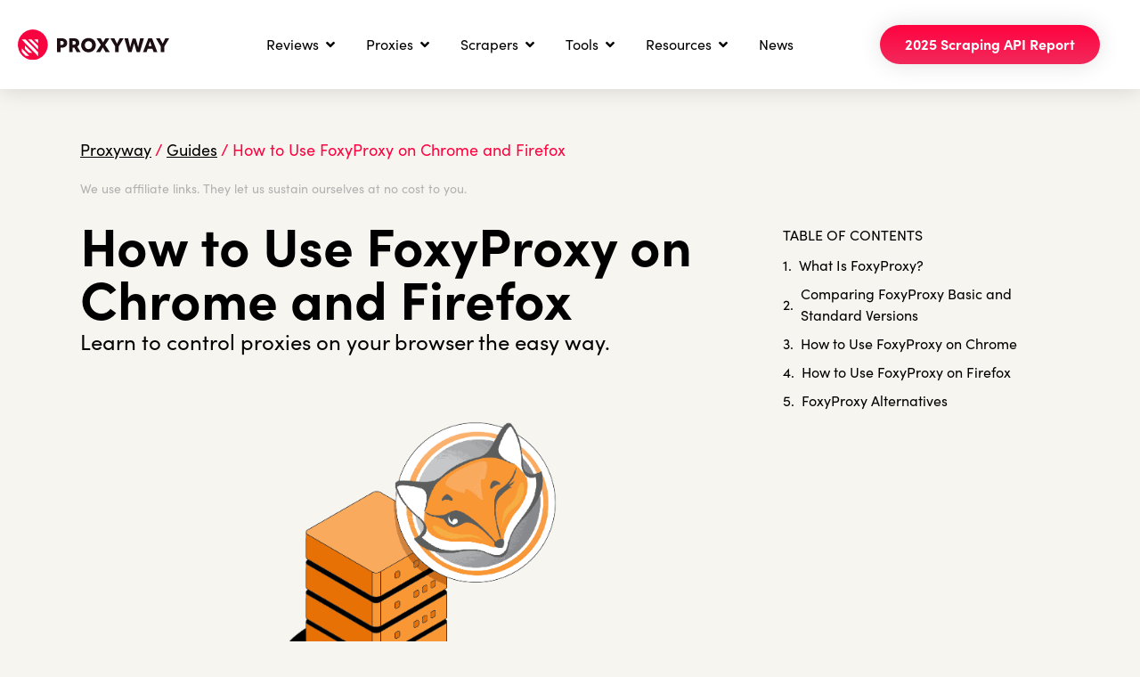

--- FILE ---
content_type: text/html; charset=UTF-8
request_url: https://proxyway.com/guides/foxyproxy-chrome-firefox
body_size: 23743
content:
<!doctype html>
<html lang="en-US">
<head>
	<meta charset="UTF-8">
	<meta name="viewport" content="width=device-width, initial-scale=1">
	<link rel="profile" href="https://gmpg.org/xfn/11">
	<meta name='robots' content='index, follow, max-image-preview:large, max-snippet:-1, max-video-preview:-1' />
	<style>img:is([sizes="auto" i], [sizes^="auto," i]) { contain-intrinsic-size: 3000px 1500px }</style>
	<script id="cookieyes" type="text/javascript" src="https://cdn-cookieyes.com/client_data/48e447822272c6a854184c9e/script.js"></script><link rel="alternate" hreflang="en" href="https://proxyway.com/guides/foxyproxy-chrome-firefox" />
<link rel="alternate" hreflang="zh-CN" href="https://proxyway.com/zh-CN/guides/foxyproxy-chrome-firefox" />

	<!-- This site is optimized with the Yoast SEO plugin v25.4 - https://yoast.com/wordpress/plugins/seo/ -->
	<title>How to Use FoxyProxy on Chrome and Firefox: A Tutorial - Proxyway</title>
	<meta name="description" content="Learn to control proxies on your browser the easy way by setting up FoxyProxy on Chrome or Firefox. Includes pictures with step-by-step instructions." />
	<link rel="canonical" href="https://proxyway.com/guides/foxyproxy-chrome-firefox" />
	<meta property="og:locale" content="en_US" />
	<meta property="og:type" content="article" />
	<meta property="og:title" content="How to Use FoxyProxy on Chrome and Firefox: A Tutorial - Proxyway" />
	<meta property="og:description" content="Learn to control proxies on your browser the easy way by setting up FoxyProxy on Chrome or Firefox. Includes pictures with step-by-step instructions." />
	<meta property="og:url" content="https://proxyway.com/guides/foxyproxy-chrome-firefox" />
	<meta property="og:site_name" content="Proxyway" />
	<meta property="article:modified_time" content="2022-07-26T06:10:02+00:00" />
	<meta property="og:image" content="https://proxyway.com/wp-content/uploads/2020/12/foxyproxy-facebook-og.png" />
	<meta property="og:image:width" content="1080" />
	<meta property="og:image:height" content="600" />
	<meta property="og:image:type" content="image/png" />
	<meta name="twitter:card" content="summary_large_image" />
	<meta name="twitter:image" content="https://proxyway.com/wp-content/uploads/2020/12/foxyproxy-twitter-og.png" />
	<meta name="twitter:site" content="@Proxyway1" />
	<meta name="twitter:label1" content="Est. reading time" />
	<meta name="twitter:data1" content="10 minutes" />
	<script type="application/ld+json" class="yoast-schema-graph">{"@context":"https://schema.org","@graph":[{"@type":"WebPage","@id":"https://proxyway.com/guides/foxyproxy-chrome-firefox","url":"https://proxyway.com/guides/foxyproxy-chrome-firefox","name":"How to Use FoxyProxy on Chrome and Firefox: A Tutorial - Proxyway","isPartOf":{"@id":"https://proxyway.com/#website"},"primaryImageOfPage":{"@id":"https://proxyway.com/guides/foxyproxy-chrome-firefox#primaryimage"},"image":{"@id":"https://proxyway.com/guides/foxyproxy-chrome-firefox#primaryimage"},"thumbnailUrl":"https://proxyway.com/wp-content/uploads/2020/12/foxyproxy-chrome-thumbnail.png","datePublished":"2020-12-18T07:58:17+00:00","dateModified":"2022-07-26T06:10:02+00:00","description":"Learn to control proxies on your browser the easy way by setting up FoxyProxy on Chrome or Firefox. Includes pictures with step-by-step instructions.","breadcrumb":{"@id":"https://proxyway.com/guides/foxyproxy-chrome-firefox#breadcrumb"},"inLanguage":"en-US","potentialAction":[{"@type":"ReadAction","target":["https://proxyway.com/guides/foxyproxy-chrome-firefox"]}]},{"@type":"ImageObject","inLanguage":"en-US","@id":"https://proxyway.com/guides/foxyproxy-chrome-firefox#primaryimage","url":"https://proxyway.com/wp-content/uploads/2020/12/foxyproxy-chrome-thumbnail.png","contentUrl":"https://proxyway.com/wp-content/uploads/2020/12/foxyproxy-chrome-thumbnail.png","width":1921,"height":1081,"caption":"foxyproxy chrome thumbnail"},{"@type":"BreadcrumbList","@id":"https://proxyway.com/guides/foxyproxy-chrome-firefox#breadcrumb","itemListElement":[{"@type":"ListItem","position":1,"name":"Proxyway","item":"https://proxyway.com/"},{"@type":"ListItem","position":2,"name":"Guides","item":"https://proxyway.com/guides"},{"@type":"ListItem","position":3,"name":"How to Use FoxyProxy on Chrome and Firefox"}]},{"@type":"WebSite","@id":"https://proxyway.com/#website","url":"https://proxyway.com/","name":"Proxyway","description":"Your Trusted Guide to All Things Proxy","publisher":{"@id":"https://proxyway.com/#organization"},"potentialAction":[{"@type":"SearchAction","target":{"@type":"EntryPoint","urlTemplate":"https://proxyway.com/?s={search_term_string}"},"query-input":{"@type":"PropertyValueSpecification","valueRequired":true,"valueName":"search_term_string"}}],"inLanguage":"en-US"},{"@type":"Organization","@id":"https://proxyway.com/#organization","name":"Proxyway","url":"https://proxyway.com/","logo":{"@type":"ImageObject","inLanguage":"en-US","@id":"https://proxyway.com/#/schema/logo/image/","url":"https://proxyway.com/wp-content/uploads/2021/08/Proxyway-logo-1.png","contentUrl":"https://proxyway.com/wp-content/uploads/2021/08/Proxyway-logo-1.png","width":800,"height":430,"caption":"Proxyway"},"image":{"@id":"https://proxyway.com/#/schema/logo/image/"},"sameAs":["https://x.com/Proxyway1","https://www.youtube.com/channel/UCjh6hWa9kIQmixh9sNpAr5g"]}]}</script>
	<!-- / Yoast SEO plugin. -->


<link rel="alternate" type="application/rss+xml" title="Proxyway &raquo; Feed" href="https://proxyway.com/feed" />
<link rel="alternate" type="application/rss+xml" title="Proxyway &raquo; Comments Feed" href="https://proxyway.com/comments/feed" />
<link rel="alternate" type="application/rss+xml" title="Proxyway &raquo; How to Use FoxyProxy on Chrome and Firefox Comments Feed" href="https://proxyway.com/guides/foxyproxy-chrome-firefox/feed" />
<style id='classic-theme-styles-inline-css'>
/*! This file is auto-generated */
.wp-block-button__link{color:#fff;background-color:#32373c;border-radius:9999px;box-shadow:none;text-decoration:none;padding:calc(.667em + 2px) calc(1.333em + 2px);font-size:1.125em}.wp-block-file__button{background:#32373c;color:#fff;text-decoration:none}
</style>
<style id='global-styles-inline-css'>
:root{--wp--preset--aspect-ratio--square: 1;--wp--preset--aspect-ratio--4-3: 4/3;--wp--preset--aspect-ratio--3-4: 3/4;--wp--preset--aspect-ratio--3-2: 3/2;--wp--preset--aspect-ratio--2-3: 2/3;--wp--preset--aspect-ratio--16-9: 16/9;--wp--preset--aspect-ratio--9-16: 9/16;--wp--preset--color--black: #000000;--wp--preset--color--cyan-bluish-gray: #abb8c3;--wp--preset--color--white: #ffffff;--wp--preset--color--pale-pink: #f78da7;--wp--preset--color--vivid-red: #cf2e2e;--wp--preset--color--luminous-vivid-orange: #ff6900;--wp--preset--color--luminous-vivid-amber: #fcb900;--wp--preset--color--light-green-cyan: #7bdcb5;--wp--preset--color--vivid-green-cyan: #00d084;--wp--preset--color--pale-cyan-blue: #8ed1fc;--wp--preset--color--vivid-cyan-blue: #0693e3;--wp--preset--color--vivid-purple: #9b51e0;--wp--preset--gradient--vivid-cyan-blue-to-vivid-purple: linear-gradient(135deg,rgba(6,147,227,1) 0%,rgb(155,81,224) 100%);--wp--preset--gradient--light-green-cyan-to-vivid-green-cyan: linear-gradient(135deg,rgb(122,220,180) 0%,rgb(0,208,130) 100%);--wp--preset--gradient--luminous-vivid-amber-to-luminous-vivid-orange: linear-gradient(135deg,rgba(252,185,0,1) 0%,rgba(255,105,0,1) 100%);--wp--preset--gradient--luminous-vivid-orange-to-vivid-red: linear-gradient(135deg,rgba(255,105,0,1) 0%,rgb(207,46,46) 100%);--wp--preset--gradient--very-light-gray-to-cyan-bluish-gray: linear-gradient(135deg,rgb(238,238,238) 0%,rgb(169,184,195) 100%);--wp--preset--gradient--cool-to-warm-spectrum: linear-gradient(135deg,rgb(74,234,220) 0%,rgb(151,120,209) 20%,rgb(207,42,186) 40%,rgb(238,44,130) 60%,rgb(251,105,98) 80%,rgb(254,248,76) 100%);--wp--preset--gradient--blush-light-purple: linear-gradient(135deg,rgb(255,206,236) 0%,rgb(152,150,240) 100%);--wp--preset--gradient--blush-bordeaux: linear-gradient(135deg,rgb(254,205,165) 0%,rgb(254,45,45) 50%,rgb(107,0,62) 100%);--wp--preset--gradient--luminous-dusk: linear-gradient(135deg,rgb(255,203,112) 0%,rgb(199,81,192) 50%,rgb(65,88,208) 100%);--wp--preset--gradient--pale-ocean: linear-gradient(135deg,rgb(255,245,203) 0%,rgb(182,227,212) 50%,rgb(51,167,181) 100%);--wp--preset--gradient--electric-grass: linear-gradient(135deg,rgb(202,248,128) 0%,rgb(113,206,126) 100%);--wp--preset--gradient--midnight: linear-gradient(135deg,rgb(2,3,129) 0%,rgb(40,116,252) 100%);--wp--preset--font-size--small: 13px;--wp--preset--font-size--medium: 20px;--wp--preset--font-size--large: 36px;--wp--preset--font-size--x-large: 42px;--wp--preset--spacing--20: 0.44rem;--wp--preset--spacing--30: 0.67rem;--wp--preset--spacing--40: 1rem;--wp--preset--spacing--50: 1.5rem;--wp--preset--spacing--60: 2.25rem;--wp--preset--spacing--70: 3.38rem;--wp--preset--spacing--80: 5.06rem;--wp--preset--shadow--natural: 6px 6px 9px rgba(0, 0, 0, 0.2);--wp--preset--shadow--deep: 12px 12px 50px rgba(0, 0, 0, 0.4);--wp--preset--shadow--sharp: 6px 6px 0px rgba(0, 0, 0, 0.2);--wp--preset--shadow--outlined: 6px 6px 0px -3px rgba(255, 255, 255, 1), 6px 6px rgba(0, 0, 0, 1);--wp--preset--shadow--crisp: 6px 6px 0px rgba(0, 0, 0, 1);}:where(.is-layout-flex){gap: 0.5em;}:where(.is-layout-grid){gap: 0.5em;}body .is-layout-flex{display: flex;}.is-layout-flex{flex-wrap: wrap;align-items: center;}.is-layout-flex > :is(*, div){margin: 0;}body .is-layout-grid{display: grid;}.is-layout-grid > :is(*, div){margin: 0;}:where(.wp-block-columns.is-layout-flex){gap: 2em;}:where(.wp-block-columns.is-layout-grid){gap: 2em;}:where(.wp-block-post-template.is-layout-flex){gap: 1.25em;}:where(.wp-block-post-template.is-layout-grid){gap: 1.25em;}.has-black-color{color: var(--wp--preset--color--black) !important;}.has-cyan-bluish-gray-color{color: var(--wp--preset--color--cyan-bluish-gray) !important;}.has-white-color{color: var(--wp--preset--color--white) !important;}.has-pale-pink-color{color: var(--wp--preset--color--pale-pink) !important;}.has-vivid-red-color{color: var(--wp--preset--color--vivid-red) !important;}.has-luminous-vivid-orange-color{color: var(--wp--preset--color--luminous-vivid-orange) !important;}.has-luminous-vivid-amber-color{color: var(--wp--preset--color--luminous-vivid-amber) !important;}.has-light-green-cyan-color{color: var(--wp--preset--color--light-green-cyan) !important;}.has-vivid-green-cyan-color{color: var(--wp--preset--color--vivid-green-cyan) !important;}.has-pale-cyan-blue-color{color: var(--wp--preset--color--pale-cyan-blue) !important;}.has-vivid-cyan-blue-color{color: var(--wp--preset--color--vivid-cyan-blue) !important;}.has-vivid-purple-color{color: var(--wp--preset--color--vivid-purple) !important;}.has-black-background-color{background-color: var(--wp--preset--color--black) !important;}.has-cyan-bluish-gray-background-color{background-color: var(--wp--preset--color--cyan-bluish-gray) !important;}.has-white-background-color{background-color: var(--wp--preset--color--white) !important;}.has-pale-pink-background-color{background-color: var(--wp--preset--color--pale-pink) !important;}.has-vivid-red-background-color{background-color: var(--wp--preset--color--vivid-red) !important;}.has-luminous-vivid-orange-background-color{background-color: var(--wp--preset--color--luminous-vivid-orange) !important;}.has-luminous-vivid-amber-background-color{background-color: var(--wp--preset--color--luminous-vivid-amber) !important;}.has-light-green-cyan-background-color{background-color: var(--wp--preset--color--light-green-cyan) !important;}.has-vivid-green-cyan-background-color{background-color: var(--wp--preset--color--vivid-green-cyan) !important;}.has-pale-cyan-blue-background-color{background-color: var(--wp--preset--color--pale-cyan-blue) !important;}.has-vivid-cyan-blue-background-color{background-color: var(--wp--preset--color--vivid-cyan-blue) !important;}.has-vivid-purple-background-color{background-color: var(--wp--preset--color--vivid-purple) !important;}.has-black-border-color{border-color: var(--wp--preset--color--black) !important;}.has-cyan-bluish-gray-border-color{border-color: var(--wp--preset--color--cyan-bluish-gray) !important;}.has-white-border-color{border-color: var(--wp--preset--color--white) !important;}.has-pale-pink-border-color{border-color: var(--wp--preset--color--pale-pink) !important;}.has-vivid-red-border-color{border-color: var(--wp--preset--color--vivid-red) !important;}.has-luminous-vivid-orange-border-color{border-color: var(--wp--preset--color--luminous-vivid-orange) !important;}.has-luminous-vivid-amber-border-color{border-color: var(--wp--preset--color--luminous-vivid-amber) !important;}.has-light-green-cyan-border-color{border-color: var(--wp--preset--color--light-green-cyan) !important;}.has-vivid-green-cyan-border-color{border-color: var(--wp--preset--color--vivid-green-cyan) !important;}.has-pale-cyan-blue-border-color{border-color: var(--wp--preset--color--pale-cyan-blue) !important;}.has-vivid-cyan-blue-border-color{border-color: var(--wp--preset--color--vivid-cyan-blue) !important;}.has-vivid-purple-border-color{border-color: var(--wp--preset--color--vivid-purple) !important;}.has-vivid-cyan-blue-to-vivid-purple-gradient-background{background: var(--wp--preset--gradient--vivid-cyan-blue-to-vivid-purple) !important;}.has-light-green-cyan-to-vivid-green-cyan-gradient-background{background: var(--wp--preset--gradient--light-green-cyan-to-vivid-green-cyan) !important;}.has-luminous-vivid-amber-to-luminous-vivid-orange-gradient-background{background: var(--wp--preset--gradient--luminous-vivid-amber-to-luminous-vivid-orange) !important;}.has-luminous-vivid-orange-to-vivid-red-gradient-background{background: var(--wp--preset--gradient--luminous-vivid-orange-to-vivid-red) !important;}.has-very-light-gray-to-cyan-bluish-gray-gradient-background{background: var(--wp--preset--gradient--very-light-gray-to-cyan-bluish-gray) !important;}.has-cool-to-warm-spectrum-gradient-background{background: var(--wp--preset--gradient--cool-to-warm-spectrum) !important;}.has-blush-light-purple-gradient-background{background: var(--wp--preset--gradient--blush-light-purple) !important;}.has-blush-bordeaux-gradient-background{background: var(--wp--preset--gradient--blush-bordeaux) !important;}.has-luminous-dusk-gradient-background{background: var(--wp--preset--gradient--luminous-dusk) !important;}.has-pale-ocean-gradient-background{background: var(--wp--preset--gradient--pale-ocean) !important;}.has-electric-grass-gradient-background{background: var(--wp--preset--gradient--electric-grass) !important;}.has-midnight-gradient-background{background: var(--wp--preset--gradient--midnight) !important;}.has-small-font-size{font-size: var(--wp--preset--font-size--small) !important;}.has-medium-font-size{font-size: var(--wp--preset--font-size--medium) !important;}.has-large-font-size{font-size: var(--wp--preset--font-size--large) !important;}.has-x-large-font-size{font-size: var(--wp--preset--font-size--x-large) !important;}
:where(.wp-block-post-template.is-layout-flex){gap: 1.25em;}:where(.wp-block-post-template.is-layout-grid){gap: 1.25em;}
:where(.wp-block-columns.is-layout-flex){gap: 2em;}:where(.wp-block-columns.is-layout-grid){gap: 2em;}
:root :where(.wp-block-pullquote){font-size: 1.5em;line-height: 1.6;}
</style>
<link rel='stylesheet' id='hello-elementor-css' href='https://proxyway.com/wp-content/themes/hello-elementor/style.min.css?ver=2.9.0' media='all' />
<link rel='stylesheet' id='hello-elementor-theme-style-css' href='https://proxyway.com/wp-content/themes/hello-elementor/theme.min.css?ver=2.9.0' media='all' />
<link rel='stylesheet' id='elementor-frontend-css' href='https://proxyway.com/wp-content/uploads/elementor/css/custom-frontend.min.css?ver=1765897232' media='all' />
<link rel='stylesheet' id='elementor-post-8-css' href='https://proxyway.com/wp-content/uploads/elementor/css/post-8.css?ver=1765897232' media='all' />
<link rel='stylesheet' id='widget-image-css' href='https://proxyway.com/wp-content/plugins/elementor/assets/css/widget-image.min.css?ver=3.29.2' media='all' />
<link rel='stylesheet' id='widget-icon-list-css' href='https://proxyway.com/wp-content/uploads/elementor/css/custom-widget-icon-list.min.css?ver=1765897232' media='all' />
<link rel='stylesheet' id='widget-mega-menu-css' href='https://proxyway.com/wp-content/uploads/elementor/css/custom-pro-widget-mega-menu.min.css?ver=1765897232' media='all' />
<link rel='stylesheet' id='e-animation-grow-css' href='https://proxyway.com/wp-content/plugins/elementor/assets/lib/animations/styles/e-animation-grow.min.css?ver=3.29.2' media='all' />
<link rel='stylesheet' id='e-sticky-css' href='https://proxyway.com/wp-content/plugins/elementor-pro/assets/css/modules/sticky.min.css?ver=3.29.2' media='all' />
<link rel='stylesheet' id='widget-social-icons-css' href='https://proxyway.com/wp-content/plugins/elementor/assets/css/widget-social-icons.min.css?ver=3.29.2' media='all' />
<link rel='stylesheet' id='e-apple-webkit-css' href='https://proxyway.com/wp-content/uploads/elementor/css/custom-apple-webkit.min.css?ver=1765897232' media='all' />
<link rel='stylesheet' id='widget-heading-css' href='https://proxyway.com/wp-content/plugins/elementor/assets/css/widget-heading.min.css?ver=3.29.2' media='all' />
<link rel='stylesheet' id='widget-breadcrumbs-css' href='https://proxyway.com/wp-content/plugins/elementor-pro/assets/css/widget-breadcrumbs.min.css?ver=3.29.2' media='all' />
<link rel='stylesheet' id='elementor-icons-css' href='https://proxyway.com/wp-content/plugins/elementor/assets/lib/eicons/css/elementor-icons.min.css?ver=5.40.0' media='all' />
<link rel='stylesheet' id='font-awesome-5-all-css' href='https://proxyway.com/wp-content/plugins/elementor/assets/lib/font-awesome/css/all.min.css?ver=3.29.2' media='all' />
<link rel='stylesheet' id='font-awesome-4-shim-css' href='https://proxyway.com/wp-content/plugins/elementor/assets/lib/font-awesome/css/v4-shims.min.css?ver=3.29.2' media='all' />
<link rel='stylesheet' id='wpdt-elementor-widget-font-css' href='https://proxyway.com/wp-content/plugins/wpdatatables/integrations/starter/page-builders/elementor/css/style.css?ver=7.3' media='all' />
<link rel='stylesheet' id='widget-blockquote-css' href='https://proxyway.com/wp-content/plugins/elementor-pro/assets/css/widget-blockquote.min.css?ver=3.29.2' media='all' />
<link rel='stylesheet' id='elementor-icons-shared-0-css' href='https://proxyway.com/wp-content/plugins/elementor/assets/lib/font-awesome/css/fontawesome.min.css?ver=5.15.3' media='all' />
<link rel='stylesheet' id='elementor-icons-fa-brands-css' href='https://proxyway.com/wp-content/plugins/elementor/assets/lib/font-awesome/css/brands.min.css?ver=5.15.3' media='all' />
<link rel='stylesheet' id='widget-table-of-contents-css' href='https://proxyway.com/wp-content/plugins/elementor-pro/assets/css/widget-table-of-contents.min.css?ver=3.29.2' media='all' />
<link rel='stylesheet' id='widget-accordion-css' href='https://proxyway.com/wp-content/uploads/elementor/css/custom-widget-accordion.min.css?ver=1765897232' media='all' />
<link rel='stylesheet' id='widget-divider-css' href='https://proxyway.com/wp-content/plugins/elementor/assets/css/widget-divider.min.css?ver=3.29.2' media='all' />
<link rel='stylesheet' id='widget-author-box-css' href='https://proxyway.com/wp-content/plugins/elementor-pro/assets/css/widget-author-box.min.css?ver=3.29.2' media='all' />
<link rel='stylesheet' id='widget-post-info-css' href='https://proxyway.com/wp-content/plugins/elementor-pro/assets/css/widget-post-info.min.css?ver=3.29.2' media='all' />
<link rel='stylesheet' id='elementor-icons-fa-regular-css' href='https://proxyway.com/wp-content/plugins/elementor/assets/lib/font-awesome/css/regular.min.css?ver=5.15.3' media='all' />
<link rel='stylesheet' id='elementor-icons-fa-solid-css' href='https://proxyway.com/wp-content/plugins/elementor/assets/lib/font-awesome/css/solid.min.css?ver=5.15.3' media='all' />
<link rel='stylesheet' id='widget-posts-css' href='https://proxyway.com/wp-content/plugins/elementor-pro/assets/css/widget-posts.min.css?ver=3.29.2' media='all' />
<link rel='stylesheet' id='elementor-post-11127-css' href='https://proxyway.com/wp-content/uploads/elementor/css/post-11127.css?ver=1765898968' media='all' />
<link rel='stylesheet' id='elementor-post-15-css' href='https://proxyway.com/wp-content/uploads/elementor/css/post-15.css?ver=1767436634' media='all' />
<link rel='stylesheet' id='elementor-post-181-css' href='https://proxyway.com/wp-content/uploads/elementor/css/post-181.css?ver=1765897233' media='all' />
<link rel='stylesheet' id='elementor-post-138-css' href='https://proxyway.com/wp-content/uploads/elementor/css/post-138.css?ver=1765897238' media='all' />
<script src="https://proxyway.com/wp-includes/js/jquery/jquery.min.js?ver=3.7.1" id="jquery-core-js"></script>
<script src="https://proxyway.com/wp-includes/js/jquery/jquery-migrate.min.js?ver=3.4.1" id="jquery-migrate-js"></script>
<script src="https://proxyway.com/wp-content/plugins/elementor/assets/lib/font-awesome/js/v4-shims.min.js?ver=3.29.2" id="font-awesome-4-shim-js"></script>
<link rel="https://api.w.org/" href="https://proxyway.com/wp-json/" /><link rel="alternate" title="JSON" type="application/json" href="https://proxyway.com/wp-json/wp/v2/guides/11127" /><link rel="EditURI" type="application/rsd+xml" title="RSD" href="https://proxyway.com/xmlrpc.php?rsd" />
<meta name="generator" content="WordPress 6.8.3" />
<link rel='shortlink' href='https://proxyway.com/?p=11127' />
<link rel="alternate" title="oEmbed (JSON)" type="application/json+oembed" href="https://proxyway.com/wp-json/oembed/1.0/embed?url=https%3A%2F%2Fproxyway.com%2Fguides%2Ffoxyproxy-chrome-firefox" />
<link rel="alternate" title="oEmbed (XML)" type="text/xml+oembed" href="https://proxyway.com/wp-json/oembed/1.0/embed?url=https%3A%2F%2Fproxyway.com%2Fguides%2Ffoxyproxy-chrome-firefox&#038;format=xml" />
<link rel="preload" href="https://wct-2.com/wct.js?type=session" as="script"><script type="text/javascript" data-ezscrex="false" async>(function(w, c, t, u) {
    w._wct = w._wct || {}; w._wct = u;
    var s = c.createElement(t);
    s.type = 'text/javascript'; s.async = true; s.src = 'https://wct-2.com/wct.js?type=session';
    var r = c.getElementsByTagName(t)[0];
    r.parentNode.insertBefore(s, r);
}(window, document, 'script', {
    'uid' : 'FjQYk8',
    'google_tracking_id' : 'UA-126666922-1',
    'redirect_through' : 'https://proxyway.com/get/',
    'proxy' : 'https://wct-2.com',
    'auto_tagging' : true
}));</script><script type="text/javascript">
(function(url){
	if(/(?:Chrome\/26\.0\.1410\.63 Safari\/537\.31|WordfenceTestMonBot)/.test(navigator.userAgent)){ return; }
	var addEvent = function(evt, handler) {
		if (window.addEventListener) {
			document.addEventListener(evt, handler, false);
		} else if (window.attachEvent) {
			document.attachEvent('on' + evt, handler);
		}
	};
	var removeEvent = function(evt, handler) {
		if (window.removeEventListener) {
			document.removeEventListener(evt, handler, false);
		} else if (window.detachEvent) {
			document.detachEvent('on' + evt, handler);
		}
	};
	var evts = 'contextmenu dblclick drag dragend dragenter dragleave dragover dragstart drop keydown keypress keyup mousedown mousemove mouseout mouseover mouseup mousewheel scroll'.split(' ');
	var logHuman = function() {
		if (window.wfLogHumanRan) { return; }
		window.wfLogHumanRan = true;
		var wfscr = document.createElement('script');
		wfscr.type = 'text/javascript';
		wfscr.async = true;
		wfscr.src = url + '&r=' + Math.random();
		(document.getElementsByTagName('head')[0]||document.getElementsByTagName('body')[0]).appendChild(wfscr);
		for (var i = 0; i < evts.length; i++) {
			removeEvent(evts[i], logHuman);
		}
	};
	for (var i = 0; i < evts.length; i++) {
		addEvent(evts[i], logHuman);
	}
})('//proxyway.com/?wordfence_lh=1&hid=AE2A55736BEA104A3B69ED3A9F189656');
</script><style id="wplmi-inline-css" type="text/css">
 span.wplmi-user-avatar { width: 16px;display: inline-block !important;flex-shrink: 0; } img.wplmi-elementor-avatar { border-radius: 100%;margin-right: 3px; }
</style>
<meta name="generator" content="Elementor 3.29.2; features: additional_custom_breakpoints, e_local_google_fonts; settings: css_print_method-external, google_font-disabled, font_display-swap">
<!-- Google Consent Mode - CookieYes -->
<script>

    window.dataLayer = window.dataLayer || [];

    function gtag() {

        dataLayer.push(arguments);

    }

    gtag('consent', 'default', {
        ad_storage: 'granted',
        ad_user_data: 'granted', 
        ad_personalization: 'granted',
        analytics_storage: 'granted',
        functionality_storage: 'granted',
        personalization_storage: 'granted',
        security_storage: 'granted',
        wait_for_update: 2000
    });

    gtag('set', 'ads_data_redaction', true);
    gtag('set', 'url_passthrough', true);

</script>
<!-- / Google Consent Mode - CookieYes -->
<!-- Google Tag Manager -->
<script>(function(w,d,s,l,i){w[l]=w[l]||[];w[l].push({'gtm.start':
new Date().getTime(),event:'gtm.js'});var f=d.getElementsByTagName(s)[0],
j=d.createElement(s),dl=l!='dataLayer'?'&l='+l:'';j.async=true;j.src=
'https://www.googletagmanager.com/gtm.js?id='+i+dl;f.parentNode.insertBefore(j,f);
})(window,document,'script','dataLayer','GTM-WVBVWHD');</script>
<!-- End Google Tag Manager -->
			<style>
				.e-con.e-parent:nth-of-type(n+4):not(.e-lazyloaded):not(.e-no-lazyload),
				.e-con.e-parent:nth-of-type(n+4):not(.e-lazyloaded):not(.e-no-lazyload) * {
					background-image: none !important;
				}
				@media screen and (max-height: 1024px) {
					.e-con.e-parent:nth-of-type(n+3):not(.e-lazyloaded):not(.e-no-lazyload),
					.e-con.e-parent:nth-of-type(n+3):not(.e-lazyloaded):not(.e-no-lazyload) * {
						background-image: none !important;
					}
				}
				@media screen and (max-height: 640px) {
					.e-con.e-parent:nth-of-type(n+2):not(.e-lazyloaded):not(.e-no-lazyload),
					.e-con.e-parent:nth-of-type(n+2):not(.e-lazyloaded):not(.e-no-lazyload) * {
						background-image: none !important;
					}
				}
			</style>
						<meta name="theme-color" content="#F7F5F0">
			<link rel="icon" href="https://proxyway.com/wp-content/uploads/2023/04/favicon-150x150.png" sizes="32x32" />
<link rel="icon" href="https://proxyway.com/wp-content/uploads/2023/04/favicon.png" sizes="192x192" />
<link rel="apple-touch-icon" href="https://proxyway.com/wp-content/uploads/2023/04/favicon.png" />
<meta name="msapplication-TileImage" content="https://proxyway.com/wp-content/uploads/2023/04/favicon.png" />
</head>
<body class="wp-singular guides-template-default single single-guides postid-11127 wp-custom-logo wp-theme-hello-elementor elementor-default elementor-kit-8 elementor-page elementor-page-11127 elementor-page-138">

<!-- Google Tag Manager (noscript) -->
<noscript><iframe src="https://www.googletagmanager.com/ns.html?id=GTM-WVBVWHD"
height="0" width="0" style="display:none;visibility:hidden"></iframe></noscript>
<!-- End Google Tag Manager (noscript) -->

<a class="skip-link screen-reader-text" href="#content">Skip to content</a>

		<header data-elementor-type="header" data-elementor-id="15" class="elementor elementor-15 elementor-location-header" data-elementor-post-type="elementor_library">
			<header class="elementor-element elementor-element-9c7c938 e-flex e-con-boxed e-con e-parent" data-id="9c7c938" data-element_type="container" data-settings="{&quot;background_background&quot;:&quot;classic&quot;,&quot;sticky&quot;:&quot;top&quot;,&quot;sticky_on&quot;:[&quot;desktop&quot;,&quot;tablet&quot;,&quot;mobile&quot;],&quot;sticky_offset&quot;:0,&quot;sticky_effects_offset&quot;:0,&quot;sticky_anchor_link_offset&quot;:0}">
					<div class="e-con-inner">
		<div class="elementor-element elementor-element-c11e042 e-con-full e-flex e-con e-child" data-id="c11e042" data-element_type="container">
				<div class="elementor-element elementor-element-ef51b87 elementor-widget elementor-widget-theme-site-logo elementor-widget-image" data-id="ef51b87" data-element_type="widget" data-widget_type="theme-site-logo.default">
				<div class="elementor-widget-container">
											<a href="https://proxyway.com">
			<img loading="lazy" width="202" height="40" src="https://proxyway.com/wp-content/uploads/2023/04/proxyway.svg?ver=1681290142" class="attachment-full size-full wp-image-56" alt="Proxyway" />				</a>
											</div>
				</div>
				</div>
		<div class="elementor-element elementor-element-338d34c e-con-full e-flex e-con e-child" data-id="338d34c" data-element_type="container">
				<div class="elementor-element elementor-element-25da422 e-fit_to_content menu-underline e-n-menu-layout-horizontal e-n-menu-tablet elementor-widget elementor-widget-n-menu" data-id="25da422" data-element_type="widget" id="menu-break" data-settings="{&quot;menu_items&quot;:[{&quot;item_title&quot;:&quot;Reviews&quot;,&quot;_id&quot;:&quot;8362d85&quot;,&quot;item_dropdown_content&quot;:&quot;yes&quot;,&quot;item_link&quot;:{&quot;url&quot;:&quot;&quot;,&quot;is_external&quot;:&quot;&quot;,&quot;nofollow&quot;:&quot;&quot;,&quot;custom_attributes&quot;:&quot;&quot;},&quot;item_icon&quot;:{&quot;value&quot;:&quot;&quot;,&quot;library&quot;:&quot;&quot;},&quot;item_icon_active&quot;:null,&quot;element_id&quot;:&quot;&quot;},{&quot;item_title&quot;:&quot;Proxies&quot;,&quot;_id&quot;:&quot;13d0c73&quot;,&quot;item_dropdown_content&quot;:&quot;yes&quot;,&quot;item_link&quot;:{&quot;url&quot;:&quot;&quot;,&quot;is_external&quot;:&quot;&quot;,&quot;nofollow&quot;:&quot;&quot;,&quot;custom_attributes&quot;:&quot;&quot;},&quot;item_icon&quot;:{&quot;value&quot;:&quot;&quot;,&quot;library&quot;:&quot;&quot;},&quot;item_icon_active&quot;:null,&quot;element_id&quot;:&quot;&quot;},{&quot;_id&quot;:&quot;816a8bd&quot;,&quot;item_title&quot;:&quot;Scrapers&quot;,&quot;item_dropdown_content&quot;:&quot;yes&quot;,&quot;item_link&quot;:{&quot;url&quot;:&quot;&quot;,&quot;is_external&quot;:&quot;&quot;,&quot;nofollow&quot;:&quot;&quot;,&quot;custom_attributes&quot;:&quot;&quot;},&quot;item_icon&quot;:{&quot;value&quot;:&quot;&quot;,&quot;library&quot;:&quot;&quot;},&quot;item_icon_active&quot;:null,&quot;element_id&quot;:&quot;&quot;},{&quot;item_title&quot;:&quot;Tools&quot;,&quot;_id&quot;:&quot;4c97ce7&quot;,&quot;item_dropdown_content&quot;:&quot;yes&quot;,&quot;item_link&quot;:{&quot;url&quot;:&quot;&quot;,&quot;is_external&quot;:&quot;&quot;,&quot;nofollow&quot;:&quot;&quot;,&quot;custom_attributes&quot;:&quot;&quot;},&quot;item_icon&quot;:{&quot;value&quot;:&quot;&quot;,&quot;library&quot;:&quot;&quot;},&quot;item_icon_active&quot;:null,&quot;element_id&quot;:&quot;&quot;},{&quot;_id&quot;:&quot;ec2dfa0&quot;,&quot;item_title&quot;:&quot;Resources&quot;,&quot;item_link&quot;:{&quot;url&quot;:&quot;https:\/\/proxyway.com\/guides&quot;,&quot;is_external&quot;:&quot;&quot;,&quot;nofollow&quot;:&quot;&quot;,&quot;custom_attributes&quot;:&quot;id|menu-link&quot;},&quot;item_dropdown_content&quot;:&quot;yes&quot;,&quot;item_icon&quot;:{&quot;value&quot;:&quot;&quot;,&quot;library&quot;:&quot;&quot;},&quot;item_icon_active&quot;:null,&quot;element_id&quot;:&quot;&quot;},{&quot;_id&quot;:&quot;4780128&quot;,&quot;item_title&quot;:&quot;News&quot;,&quot;item_link&quot;:{&quot;url&quot;:&quot;https:\/\/proxyway.com\/news&quot;,&quot;is_external&quot;:&quot;&quot;,&quot;nofollow&quot;:&quot;&quot;,&quot;custom_attributes&quot;:&quot;id|menu-link&quot;},&quot;item_dropdown_content&quot;:&quot;no&quot;,&quot;item_icon&quot;:{&quot;value&quot;:&quot;&quot;,&quot;library&quot;:&quot;&quot;},&quot;item_icon_active&quot;:null,&quot;element_id&quot;:&quot;&quot;}],&quot;content_width&quot;:&quot;fit_to_content&quot;,&quot;item_position_horizontal&quot;:&quot;center&quot;,&quot;item_position_horizontal_mobile&quot;:&quot;stretch&quot;,&quot;content_horizontal_position&quot;:&quot;center&quot;,&quot;item_layout&quot;:&quot;horizontal&quot;,&quot;open_on&quot;:&quot;hover&quot;,&quot;horizontal_scroll&quot;:&quot;disable&quot;,&quot;breakpoint_selector&quot;:&quot;tablet&quot;,&quot;menu_item_title_distance_from_content&quot;:{&quot;unit&quot;:&quot;px&quot;,&quot;size&quot;:0,&quot;sizes&quot;:[]},&quot;menu_item_title_distance_from_content_tablet&quot;:{&quot;unit&quot;:&quot;px&quot;,&quot;size&quot;:&quot;&quot;,&quot;sizes&quot;:[]},&quot;menu_item_title_distance_from_content_mobile&quot;:{&quot;unit&quot;:&quot;px&quot;,&quot;size&quot;:&quot;&quot;,&quot;sizes&quot;:[]}}" data-widget_type="mega-menu.default">
				<div class="elementor-widget-container">
							<nav class="e-n-menu" data-widget-number="396" aria-label="Menu">
					<button class="e-n-menu-toggle" id="menu-toggle-396" aria-haspopup="true" aria-expanded="false" aria-controls="menubar-396" aria-label="Menu Toggle">
			<span class="e-n-menu-toggle-icon e-open">
				<i class="eicon-menu-bar"></i>			</span>
			<span class="e-n-menu-toggle-icon e-close">
				<i class="eicon-close"></i>			</span>
		</button>
					<div class="e-n-menu-wrapper" id="menubar-396" aria-labelledby="menu-toggle-396">
				<ul class="e-n-menu-heading">
								<li class="e-n-menu-item">
				<div id="e-n-menu-title-3961" class="e-n-menu-title">
					<div class="e-n-menu-title-container">												<span class="e-n-menu-title-text">
							Reviews						</span>
					</div>											<button id="e-n-menu-dropdown-icon-3961" class="e-n-menu-dropdown-icon e-focus" data-tab-index="1" aria-haspopup="true" aria-expanded="false" aria-controls="e-n-menu-content-3961" >
							<span class="e-n-menu-dropdown-icon-opened">
								<i aria-hidden="true" class="fas fa-angle-up"></i>								<span class="elementor-screen-only">Close Reviews</span>
							</span>
							<span class="e-n-menu-dropdown-icon-closed">
								<i aria-hidden="true" class="fas fa-angle-down"></i>								<span class="elementor-screen-only">Open Reviews</span>
							</span>
						</button>
									</div>
									<div class="e-n-menu-content">
						<div id="e-n-menu-content-3961" data-tab-index="1" aria-labelledby="e-n-menu-dropdown-icon-3961" class="elementor-element elementor-element-b81f1ef e-con-full e-flex e-con e-child" data-id="b81f1ef" data-element_type="container">
		<div class="elementor-element elementor-element-ac8215d e-flex e-con-boxed e-con e-child" data-id="ac8215d" data-element_type="container">
					<div class="e-con-inner">
				<div class="elementor-element elementor-element-0c1b620 elementor-icon-list--layout-traditional elementor-list-item-link-full_width elementor-widget elementor-widget-icon-list" data-id="0c1b620" data-element_type="widget" data-widget_type="icon-list.default">
				<div class="elementor-widget-container">
							<ul class="elementor-icon-list-items">
							<li class="elementor-icon-list-item">
											<a href="https://proxyway.com/reviews/smartproxy-proxies" id="menu-link">

											<span class="elementor-icon-list-text">Decodo</span>
											</a>
									</li>
								<li class="elementor-icon-list-item">
											<a href="https://proxyway.com/reviews/oxylabs-proxies" id="menu-link">

											<span class="elementor-icon-list-text">Oxylabs</span>
											</a>
									</li>
								<li class="elementor-icon-list-item">
											<a href="https://proxyway.com/reviews/bright-data-proxies" id="menu-link">

											<span class="elementor-icon-list-text">Bright Data</span>
											</a>
									</li>
								<li class="elementor-icon-list-item">
											<a href="https://proxyway.com/reviews/ping-proxies" id="menu-link">

											<span class="elementor-icon-list-text">Ping Proxies</span>
											</a>
									</li>
								<li class="elementor-icon-list-item">
											<a href="https://proxyway.com/reviews/dataimpulse-proxies" id="menu-link">

											<span class="elementor-icon-list-text">DataImpulse</span>
											</a>
									</li>
								<li class="elementor-icon-list-item">
											<a href="https://proxyway.com/reviews" id="menu-link">

											<span class="elementor-icon-list-text"><p style="font-weight:900">All Reviews</p></span>
											</a>
									</li>
						</ul>
						</div>
				</div>
					</div>
				</div>
				</div>
							</div>
							</li>
					<li class="e-n-menu-item">
				<div id="e-n-menu-title-3962" class="e-n-menu-title">
					<div class="e-n-menu-title-container">												<span class="e-n-menu-title-text">
							Proxies						</span>
					</div>											<button id="e-n-menu-dropdown-icon-3962" class="e-n-menu-dropdown-icon e-focus" data-tab-index="2" aria-haspopup="true" aria-expanded="false" aria-controls="e-n-menu-content-3962" >
							<span class="e-n-menu-dropdown-icon-opened">
								<i aria-hidden="true" class="fas fa-angle-up"></i>								<span class="elementor-screen-only">Close Proxies</span>
							</span>
							<span class="e-n-menu-dropdown-icon-closed">
								<i aria-hidden="true" class="fas fa-angle-down"></i>								<span class="elementor-screen-only">Open Proxies</span>
							</span>
						</button>
									</div>
									<div class="e-n-menu-content">
						<div id="e-n-menu-content-3962" data-tab-index="2" aria-labelledby="e-n-menu-dropdown-icon-3962" class="elementor-element elementor-element-6774ab8 e-flex e-con-boxed e-con e-child" data-id="6774ab8" data-element_type="container">
					<div class="e-con-inner">
		<div class="elementor-element elementor-element-e2b1945 e-con-full e-flex e-con e-child" data-id="e2b1945" data-element_type="container">
				<div class="elementor-element elementor-element-a085534 elementor-icon-list--layout-traditional elementor-list-item-link-full_width elementor-widget elementor-widget-icon-list" data-id="a085534" data-element_type="widget" data-widget_type="icon-list.default">
				<div class="elementor-widget-container">
							<ul class="elementor-icon-list-items">
							<li class="elementor-icon-list-item">
											<a href="https://proxyway.com/best?e-filter-e11cb7b-best_categories=best-proxies">

											<span class="elementor-icon-list-text"><p style="color:#b1b1b1;">Types</p></span>
											</a>
									</li>
								<li class="elementor-icon-list-item">
											<a href="https://proxyway.com/best/residential-proxies" id="menu-link">

											<span class="elementor-icon-list-text">Residential</span>
											</a>
									</li>
								<li class="elementor-icon-list-item">
											<a href="https://proxyway.com/best/datacenter-proxies" id="menu-link">

											<span class="elementor-icon-list-text">Datacenter</span>
											</a>
									</li>
								<li class="elementor-icon-list-item">
											<a href="https://proxyway.com/best/isp-proxies" id="menu-link">

											<span class="elementor-icon-list-text">ISP / Static Resi</span>
											</a>
									</li>
								<li class="elementor-icon-list-item">
											<a href="https://proxyway.com/best/socks5-proxies" id="menu-link">

											<span class="elementor-icon-list-text">SOCKS5</span>
											</a>
									</li>
								<li class="elementor-icon-list-item">
											<a href="https://proxyway.com/best/proxy-service-providers" id="menu-link">

											<span class="elementor-icon-list-text">Best Overall</span>
											</a>
									</li>
								<li class="elementor-icon-list-item">
											<a href="https://proxyway.com/best?e-filter-e11cb7b-best_categories=best-proxies" id="menu-link">

											<span class="elementor-icon-list-text"><p style="font-weight:900">All Types</p></span>
											</a>
									</li>
						</ul>
						</div>
				</div>
				</div>
		<div class="elementor-element elementor-element-4a14c99 e-con-full e-flex e-con e-child" data-id="4a14c99" data-element_type="container">
				<div class="elementor-element elementor-element-d7b4e70 elementor-icon-list--layout-traditional elementor-list-item-link-full_width elementor-widget elementor-widget-icon-list" data-id="d7b4e70" data-element_type="widget" data-widget_type="icon-list.default">
				<div class="elementor-widget-container">
							<ul class="elementor-icon-list-items">
							<li class="elementor-icon-list-item">
											<a href="https://proxyway.com/best?e-filter-e11cb7b-best_categories=best-proxies">

											<span class="elementor-icon-list-text"><p style="color:#b1b1b1;">Use Cases<span style="color: var( --e-global-color-primary ); background-color: transparent; text-align: var(--text-align);"></span></p></span>
											</a>
									</li>
								<li class="elementor-icon-list-item">
											<a href="https://proxyway.com/best/sneaker-proxies">

											<span class="elementor-icon-list-text">Sneakers</span>
											</a>
									</li>
								<li class="elementor-icon-list-item">
											<a href="https://proxyway.com/best/instagram-proxy">

											<span class="elementor-icon-list-text">Instagram</span>
											</a>
									</li>
								<li class="elementor-icon-list-item">
											<a href="https://proxyway.com/best/craigslist-proxies">

											<span class="elementor-icon-list-text">Craigslist</span>
											</a>
									</li>
								<li class="elementor-icon-list-item">
											<a href="https://proxyway.com/best/seo-proxies">

											<span class="elementor-icon-list-text">SEO</span>
											</a>
									</li>
								<li class="elementor-icon-list-item">
											<a href="https://proxyway.com/best/amazon-proxy">

											<span class="elementor-icon-list-text">Amazon</span>
											</a>
									</li>
								<li class="elementor-icon-list-item">
											<a href="https://proxyway.com/best?e-filter-e11cb7b-best_categories=best-proxies">

											<span class="elementor-icon-list-text"><p style="font-weight:900">All Use Cases</p></span>
											</a>
									</li>
						</ul>
						</div>
				</div>
				</div>
		<div class="elementor-element elementor-element-b814af1 e-con-full e-flex e-con e-child" data-id="b814af1" data-element_type="container">
				<div class="elementor-element elementor-element-851b210 elementor-icon-list--layout-traditional elementor-list-item-link-full_width elementor-widget elementor-widget-icon-list" data-id="851b210" data-element_type="widget" data-widget_type="icon-list.default">
				<div class="elementor-widget-container">
							<ul class="elementor-icon-list-items">
							<li class="elementor-icon-list-item">
											<a href="https://proxyway.com/proxy-locations">

											<span class="elementor-icon-list-text"><p style="color:#b1b1b1;">Locations</p></span>
											</a>
									</li>
								<li class="elementor-icon-list-item">
											<a href="https://proxyway.com/proxy-locations/us-proxy">

											<span class="elementor-icon-list-text">US</span>
											</a>
									</li>
								<li class="elementor-icon-list-item">
											<a href="https://proxyway.com/proxy-locations/uk-proxy">

											<span class="elementor-icon-list-text">UK</span>
											</a>
									</li>
								<li class="elementor-icon-list-item">
											<a href="https://proxyway.com/proxy-locations/india-proxy">

											<span class="elementor-icon-list-text">India</span>
											</a>
									</li>
								<li class="elementor-icon-list-item">
											<a href="https://proxyway.com/proxy-locations/china-proxy">

											<span class="elementor-icon-list-text">China</span>
											</a>
									</li>
								<li class="elementor-icon-list-item">
											<a href="https://proxyway.com/proxy-locations/europe-proxy">

											<span class="elementor-icon-list-text">Europe</span>
											</a>
									</li>
								<li class="elementor-icon-list-item">
											<a href="https://proxyway.com/proxy-locations">

											<span class="elementor-icon-list-text"><p style="font-weight:900">All Locations</p></span>
											</a>
									</li>
						</ul>
						</div>
				</div>
				</div>
					</div>
				</div>
							</div>
							</li>
					<li class="e-n-menu-item">
				<div id="e-n-menu-title-3963" class="e-n-menu-title">
					<div class="e-n-menu-title-container">												<span class="e-n-menu-title-text">
							Scrapers						</span>
					</div>											<button id="e-n-menu-dropdown-icon-3963" class="e-n-menu-dropdown-icon e-focus" data-tab-index="3" aria-haspopup="true" aria-expanded="false" aria-controls="e-n-menu-content-3963" >
							<span class="e-n-menu-dropdown-icon-opened">
								<i aria-hidden="true" class="fas fa-angle-up"></i>								<span class="elementor-screen-only">Close Scrapers</span>
							</span>
							<span class="e-n-menu-dropdown-icon-closed">
								<i aria-hidden="true" class="fas fa-angle-down"></i>								<span class="elementor-screen-only">Open Scrapers</span>
							</span>
						</button>
									</div>
									<div class="e-n-menu-content">
						<div id="e-n-menu-content-3963" data-tab-index="3" aria-labelledby="e-n-menu-dropdown-icon-3963" class="elementor-element elementor-element-c0436ef e-flex e-con-boxed e-con e-child" data-id="c0436ef" data-element_type="container">
					<div class="e-con-inner">
		<div class="elementor-element elementor-element-38efef0 e-con-full e-flex e-con e-child" data-id="38efef0" data-element_type="container">
				<div class="elementor-element elementor-element-b9965b0 elementor-icon-list--layout-traditional elementor-list-item-link-full_width elementor-widget elementor-widget-icon-list" data-id="b9965b0" data-element_type="widget" data-widget_type="icon-list.default">
				<div class="elementor-widget-container">
							<ul class="elementor-icon-list-items">
							<li class="elementor-icon-list-item">
											<a href="https://proxyway.com/best?e-filter-e11cb7b-best_categories=best-proxies">

											<span class="elementor-icon-list-text"><p style="color:#b1b1b1;">Types<span style="color: var( --e-global-color-primary ); background-color: transparent; text-align: var(--text-align);"></span></p></span>
											</a>
									</li>
								<li class="elementor-icon-list-item">
											<a href="https://proxyway.com/best/best-web-scraping-apis" id="menu-link">

											<span class="elementor-icon-list-text">Scraping APIs</span>
											</a>
									</li>
								<li class="elementor-icon-list-item">
											<a href="https://proxyway.com/best/web-unblockers" id="menu-link">

											<span class="elementor-icon-list-text">Unblockers</span>
											</a>
									</li>
								<li class="elementor-icon-list-item">
											<a href="https://proxyway.com/best/no-code-web-scrapers" id="menu-link">

											<span class="elementor-icon-list-text">No Code</span>
											</a>
									</li>
								<li class="elementor-icon-list-item">
											<a href="https://proxyway.com/best/scraping-browsers" id="menu-link">

											<span class="elementor-icon-list-text">Browsers</span>
											</a>
									</li>
								<li class="elementor-icon-list-item">
											<a href="https://proxyway.com/best/web-scraping-services" id="menu-link">

											<span class="elementor-icon-list-text">Services</span>
											</a>
									</li>
								<li class="elementor-icon-list-item">
											<a href="https://proxyway.com/best?e-filter-e11cb7b-best_categories=best-scrapers&#038;e-page-e11cb7b=2" id="menu-link">

											<span class="elementor-icon-list-text"><p style="font-weight:900">All Types</p></span>
											</a>
									</li>
						</ul>
						</div>
				</div>
				</div>
		<div class="elementor-element elementor-element-7f45e75 e-con-full e-flex e-con e-child" data-id="7f45e75" data-element_type="container">
				<div class="elementor-element elementor-element-5a6cf5c elementor-icon-list--layout-traditional elementor-list-item-link-full_width elementor-widget elementor-widget-icon-list" data-id="5a6cf5c" data-element_type="widget" data-widget_type="icon-list.default">
				<div class="elementor-widget-container">
							<ul class="elementor-icon-list-items">
							<li class="elementor-icon-list-item">
											<a href="https://proxyway.com/best?e-filter-e11cb7b-best_categories=best-proxies">

											<span class="elementor-icon-list-text"><p style="color:#b1b1b1;">Targets<span style="color: var( --e-global-color-primary ); background-color: transparent; text-align: var(--text-align);"></span></p></span>
											</a>
									</li>
								<li class="elementor-icon-list-item">
											<a href="https://proxyway.com/best/serp-api" id="menu-link">

											<span class="elementor-icon-list-text">SERP</span>
											</a>
									</li>
								<li class="elementor-icon-list-item">
											<a href="https://proxyway.com/best/ecommerce-scrapers" id="menu-link">

											<span class="elementor-icon-list-text">E-Commerce</span>
											</a>
									</li>
								<li class="elementor-icon-list-item">
											<a href="https://proxyway.com/best/social-media-scrapers" id="menu-link">

											<span class="elementor-icon-list-text">Social Media</span>
											</a>
									</li>
								<li class="elementor-icon-list-item">
											<a href="https://proxyway.com/best/youtube-scrapers" id="menu-link">

											<span class="elementor-icon-list-text">YouTube</span>
											</a>
									</li>
								<li class="elementor-icon-list-item">
											<a href="https://proxyway.com/best/indeed-scrapers" id="menu-link">

											<span class="elementor-icon-list-text">Indeed</span>
											</a>
									</li>
								<li class="elementor-icon-list-item">
											<a href="https://proxyway.com/best?e-filter-e11cb7b-best_categories=best-scrapers&#038;e-page-e11cb7b=2" id="menu-link">

											<span class="elementor-icon-list-text"><p style="font-weight:900">All Targets</p></span>
											</a>
									</li>
						</ul>
						</div>
				</div>
				</div>
					</div>
				</div>
							</div>
							</li>
					<li class="e-n-menu-item">
				<div id="e-n-menu-title-3964" class="e-n-menu-title">
					<div class="e-n-menu-title-container">												<span class="e-n-menu-title-text">
							Tools						</span>
					</div>											<button id="e-n-menu-dropdown-icon-3964" class="e-n-menu-dropdown-icon e-focus" data-tab-index="4" aria-haspopup="true" aria-expanded="false" aria-controls="e-n-menu-content-3964" >
							<span class="e-n-menu-dropdown-icon-opened">
								<i aria-hidden="true" class="fas fa-angle-up"></i>								<span class="elementor-screen-only">Close Tools</span>
							</span>
							<span class="e-n-menu-dropdown-icon-closed">
								<i aria-hidden="true" class="fas fa-angle-down"></i>								<span class="elementor-screen-only">Open Tools</span>
							</span>
						</button>
									</div>
									<div class="e-n-menu-content">
						<div id="e-n-menu-content-3964" data-tab-index="4" aria-labelledby="e-n-menu-dropdown-icon-3964" class="elementor-element elementor-element-2e63907 e-flex e-con-boxed e-con e-child" data-id="2e63907" data-element_type="container">
					<div class="e-con-inner">
		<div class="elementor-element elementor-element-1d3f181 e-con-full e-flex e-con e-child" data-id="1d3f181" data-element_type="container">
				<div class="elementor-element elementor-element-3e9579e elementor-icon-list--layout-traditional elementor-list-item-link-full_width elementor-widget elementor-widget-icon-list" data-id="3e9579e" data-element_type="widget" data-widget_type="icon-list.default">
				<div class="elementor-widget-container">
							<ul class="elementor-icon-list-items">
							<li class="elementor-icon-list-item">
											<a href="https://proxyway.com/best">

											<span class="elementor-icon-list-text"><p style="color:#b1b1b1;">Best Tools<span style="color: rgb(255, 3, 64); background-color: transparent;"></span></p></span>
											</a>
									</li>
								<li class="elementor-icon-list-item">
											<a href="https://proxyway.com/best/antidetect-browsers" id="menu-link">

											<span class="elementor-icon-list-text">Antidetect Browsers</span>
											</a>
									</li>
								<li class="elementor-icon-list-item">
											<a href="https://proxyway.com/best/sneaker-bots" id="menu-link">

											<span class="elementor-icon-list-text">Sneaker Bots</span>
											</a>
									</li>
								<li class="elementor-icon-list-item">
											<a href="https://proxyway.com/best/browser-proxy-extensions">

											<span class="elementor-icon-list-text">Browser Extensions</span>
											</a>
									</li>
								<li class="elementor-icon-list-item">
											<a href="https://proxyway.com/best" id="menu-link">

											<span class="elementor-icon-list-text"><p style="font-weight:900">All Best Tools</p></span>
											</a>
									</li>
						</ul>
						</div>
				</div>
				</div>
		<div class="elementor-element elementor-element-056d8e6 e-con-full e-flex e-con e-child" data-id="056d8e6" data-element_type="container">
				<div class="elementor-element elementor-element-edc6949 elementor-icon-list--layout-traditional elementor-list-item-link-full_width elementor-widget elementor-widget-icon-list" data-id="edc6949" data-element_type="widget" data-widget_type="icon-list.default">
				<div class="elementor-widget-container">
							<ul class="elementor-icon-list-items">
							<li class="elementor-icon-list-item">
											<a href="https://proxyway.com/tools">

											<span class="elementor-icon-list-text"><p style="color:#b1b1b1;">Our Tools</p></span>
											</a>
									</li>
								<li class="elementor-icon-list-item">
											<a href="https://proxyway.com/tools/free-online-proxy-checker" id="menu-link">

											<span class="elementor-icon-list-text">Proxy Checker</span>
											</a>
									</li>
						</ul>
						</div>
				</div>
				</div>
					</div>
				</div>
							</div>
							</li>
					<li class="e-n-menu-item">
				<div id="e-n-menu-title-3965" class="e-n-menu-title">
					<a class="e-n-menu-title-container e-focus e-link" href="https://proxyway.com/guides" id="menu-link">												<span class="e-n-menu-title-text">
							Resources						</span>
					</a>											<button id="e-n-menu-dropdown-icon-3965" class="e-n-menu-dropdown-icon e-focus" data-tab-index="5" aria-haspopup="true" aria-expanded="false" aria-controls="e-n-menu-content-3965" >
							<span class="e-n-menu-dropdown-icon-opened">
								<i aria-hidden="true" class="fas fa-angle-up"></i>								<span class="elementor-screen-only">Close Resources</span>
							</span>
							<span class="e-n-menu-dropdown-icon-closed">
								<i aria-hidden="true" class="fas fa-angle-down"></i>								<span class="elementor-screen-only">Open Resources</span>
							</span>
						</button>
									</div>
									<div class="e-n-menu-content">
						<div id="e-n-menu-content-3965" data-tab-index="5" aria-labelledby="e-n-menu-dropdown-icon-3965" class="elementor-element elementor-element-f1fcb13 e-flex e-con-boxed e-con e-child" data-id="f1fcb13" data-element_type="container">
					<div class="e-con-inner">
		<div class="elementor-element elementor-element-302f68a e-con-full e-flex e-con e-child" data-id="302f68a" data-element_type="container">
				<div class="elementor-element elementor-element-0681a2a elementor-icon-list--layout-traditional elementor-list-item-link-full_width elementor-widget elementor-widget-icon-list" data-id="0681a2a" data-element_type="widget" data-widget_type="icon-list.default">
				<div class="elementor-widget-container">
							<ul class="elementor-icon-list-items">
							<li class="elementor-icon-list-item">
										<span class="elementor-icon-list-text"><p style="color:#b1b1b1;">Proxies<span style="color: var( --e-global-color-primary ); background-color: transparent; text-align: var(--text-align);"></span></p></span>
									</li>
								<li class="elementor-icon-list-item">
											<a href="https://proxyway.com/guides/what-is-a-proxy" id="menu-link">

											<span class="elementor-icon-list-text">What Are Proxies?</span>
											</a>
									</li>
								<li class="elementor-icon-list-item">
											<a href="https://proxyway.com/guides/types-of-proxies" id="menu-link">

											<span class="elementor-icon-list-text">Main Proxy Types</span>
											</a>
									</li>
								<li class="elementor-icon-list-item">
											<a href="https://proxyway.com/guides/how-to-use-proxies" id="menu-link">

											<span class="elementor-icon-list-text">Proxy Setup Guides</span>
											</a>
									</li>
								<li class="elementor-icon-list-item">
											<a href="https://proxyway.com/guides/how-to-test-proxies" id="menu-link">

											<span class="elementor-icon-list-text">How to Test Proxies</span>
											</a>
									</li>
								<li class="elementor-icon-list-item">
											<a href="https://proxyway.com/guides?e-filter-ee84452-guides_categories=proxy-101" id="menu-link">

											<span class="elementor-icon-list-text"><p style="font-weight:900">All Proxy Guides</p></span>
											</a>
									</li>
						</ul>
						</div>
				</div>
				</div>
		<div class="elementor-element elementor-element-60ce9cf e-con-full e-flex e-con e-child" data-id="60ce9cf" data-element_type="container">
				<div class="elementor-element elementor-element-05fb52f elementor-icon-list--layout-traditional elementor-list-item-link-full_width elementor-widget elementor-widget-icon-list" data-id="05fb52f" data-element_type="widget" data-widget_type="icon-list.default">
				<div class="elementor-widget-container">
							<ul class="elementor-icon-list-items">
							<li class="elementor-icon-list-item">
										<span class="elementor-icon-list-text"><p style=""><span style="background-color: transparent; text-align: var(--text-align);"><font color="#b1b1b1">Web Scraping</font></span><span style="color: var( --e-global-color-primary ); background-color: transparent; text-align: var(--text-align);"></span></p></span>
									</li>
								<li class="elementor-icon-list-item">
											<a href="https://proxyway.com/guides/what-is-web-scraping" id="menu-link">

											<span class="elementor-icon-list-text">What Is Web Scraping?</span>
											</a>
									</li>
								<li class="elementor-icon-list-item">
											<a href="https://proxyway.com/guides/main-uses-of-web-scraping" id="menu-link">

											<span class="elementor-icon-list-text">Main Use Cases</span>
											</a>
									</li>
								<li class="elementor-icon-list-item">
											<a href="https://proxyway.com/guides/web-scraping-with-python" id="menu-link">

											<span class="elementor-icon-list-text">Scraping with Python</span>
											</a>
									</li>
								<li class="elementor-icon-list-item">
											<a href="https://proxyway.com/guides/web-scraping-with-node-js" id="menu-link">

											<span class="elementor-icon-list-text">Scraping with Node.js</span>
											</a>
									</li>
								<li class="elementor-icon-list-item">
											<a href="https://proxyway.com/guides?e-filter-ee84452-guides_categories=web-scraping" id="menu-link">

											<span class="elementor-icon-list-text"><p style="font-weight:900">All Scraping Guides</p></span>
											</a>
									</li>
						</ul>
						</div>
				</div>
				</div>
		<div class="elementor-element elementor-element-6063ed1 e-con-full e-flex e-con e-child" data-id="6063ed1" data-element_type="container">
				<div class="elementor-element elementor-element-78b74cf elementor-icon-list--layout-traditional elementor-list-item-link-full_width elementor-widget elementor-widget-icon-list" data-id="78b74cf" data-element_type="widget" data-widget_type="icon-list.default">
				<div class="elementor-widget-container">
							<ul class="elementor-icon-list-items">
							<li class="elementor-icon-list-item">
										<span class="elementor-icon-list-text"><p style=""><span style="background-color: transparent; text-align: var(--text-align);"><font color="#b1b1b1">Research</font></span><span style="color: var( --e-global-color-primary ); background-color: transparent; text-align: var(--text-align);"></span></p></span>
									</li>
								<li class="elementor-icon-list-item">
											<a href="https://proxyway.com/research/proxy-market-research-2025" id="menu-link">

											<span class="elementor-icon-list-text">2025 Proxy Market Report</span>
											</a>
									</li>
								<li class="elementor-icon-list-item">
											<a href="https://proxyway.com/research/web-scraping-api-report-2025" id="menu-link">

											<span class="elementor-icon-list-text">2025 Scraping API Report</span>
											</a>
									</li>
								<li class="elementor-icon-list-item">
											<a href="https://proxyway.com/research" id="menu-link">

											<span class="elementor-icon-list-text"><p style="font-weight:900">All Research</p></span>
											</a>
									</li>
						</ul>
						</div>
				</div>
				</div>
					</div>
				</div>
							</div>
							</li>
					<li class="e-n-menu-item">
				<div id="e-n-menu-title-3966" class="e-n-menu-title">
					<a class="e-n-menu-title-container e-focus e-link" href="https://proxyway.com/news" id="menu-link">												<span class="e-n-menu-title-text">
							News						</span>
					</a>									</div>
							</li>
						</ul>
			</div>
		</nav>
						</div>
				</div>
				</div>
		<div class="elementor-element elementor-element-ecafd25 elementor-hidden-mobile elementor-hidden-tablet e-con-full e-flex e-con e-child" data-id="ecafd25" data-element_type="container" id="button-space">
				<div class="elementor-element elementor-element-57e723a elementor-align-center elementor-tablet-align-right elementor-hidden-tablet elementor-hidden-mobile elementor-widget elementor-widget-button" data-id="57e723a" data-element_type="widget" id="button-brake" data-widget_type="button.default">
				<div class="elementor-widget-container">
									<div class="elementor-button-wrapper">
					<a class="elementor-button elementor-button-link elementor-size-sm elementor-animation-grow" href="https://proxyway.com/research/web-scraping-api-report-2025" id="menu-link">
						<span class="elementor-button-content-wrapper">
									<span class="elementor-button-text">2025 Scraping API Report</span>
					</span>
					</a>
				</div>
								</div>
				</div>
				</div>
					</div>
				</header>
				</header>
				<div data-elementor-type="single-post" data-elementor-id="138" class="elementor elementor-138 elementor-location-single post-11127 guides type-guides status-publish has-post-thumbnail hentry guides_categories-proxy-101" data-elementor-post-type="elementor_library">
			<section class="elementor-element elementor-element-2fcb387a e-flex e-con-boxed e-con e-parent" data-id="2fcb387a" data-element_type="container">
					<div class="e-con-inner">
		<div class="elementor-element elementor-element-2bbdde1 e-con-full e-flex e-con e-parent" data-id="2bbdde1" data-element_type="container">
		<div class="elementor-element elementor-element-24baa30c e-flex e-con-boxed e-con e-parent" data-id="24baa30c" data-element_type="container">
					<div class="e-con-inner">
				<div class="elementor-element elementor-element-65d42921 elementor-widget elementor-widget-global elementor-global-754 elementor-widget-breadcrumbs" data-id="65d42921" data-element_type="widget" data-widget_type="breadcrumbs.default">
				<div class="elementor-widget-container">
					<nav id="breadcrumbs"><span><span><a href="https://proxyway.com/">Proxyway</a></span> / <span><a href="https://proxyway.com/guides">Guides</a></span> / <span class="breadcrumb_last" aria-current="page">How to Use FoxyProxy on Chrome and Firefox</span></span></nav>				</div>
				</div>
				<div class="elementor-element elementor-element-239b8e4b elementor-widget elementor-widget-global elementor-global-751 elementor-widget-text-editor" data-id="239b8e4b" data-element_type="widget" data-widget_type="text-editor.default">
				<div class="elementor-widget-container">
									<p>We use affiliate links. They let us sustain ourselves at no cost to you.</p>								</div>
				</div>
					</div>
				</div>
				</div>
					</div>
				</section>
		<div class="elementor-element elementor-element-22e16881 e-flex e-con-boxed e-con e-parent" data-id="22e16881" data-element_type="container">
					<div class="e-con-inner">
				<div class="elementor-element elementor-element-761995c5 elementor-widget elementor-widget-theme-post-content" data-id="761995c5" data-element_type="widget" data-widget_type="theme-post-content.default">
				<div class="elementor-widget-container">
							<div data-elementor-type="wp-post" data-elementor-id="11127" class="elementor elementor-11127" data-elementor-post-type="guides">
				<div class="elementor-element elementor-element-91297ea e-flex e-con-boxed e-con e-parent" data-id="91297ea" data-element_type="container">
					<div class="e-con-inner">
		<main class="elementor-element elementor-element-3a9d854a e-con-full e-flex e-con e-child" data-id="3a9d854a" data-element_type="container">
				<div class="elementor-element elementor-element-5ee9a40d elementor-widget elementor-widget-heading" data-id="5ee9a40d" data-element_type="widget" data-widget_type="heading.default">
				<div class="elementor-widget-container">
					<h1 class="elementor-heading-title elementor-size-default">How to Use FoxyProxy on Chrome and Firefox</h1>				</div>
				</div>
		<div class="elementor-element elementor-element-89cf203 e-flex e-con-boxed e-con e-child" data-id="89cf203" data-element_type="container">
					<div class="e-con-inner">
				<div class="elementor-element elementor-element-61e9bb25 elementor-widget elementor-widget-text-editor" data-id="61e9bb25" data-element_type="widget" data-widget_type="text-editor.default">
				<div class="elementor-widget-container">
									<p>Learn to control proxies on your browser the easy way.</p>								</div>
				</div>
					</div>
				</div>
				<div class="elementor-element elementor-element-2b44fe18 elementor-widget elementor-widget-image" data-id="2b44fe18" data-element_type="widget" data-widget_type="image.default">
				<div class="elementor-widget-container">
															<picture><source srcset="https://proxyway.com/wp-content/uploads/2020/12/foxyproxy-chrome-thumbnail.webp "  type="image/webp"><img src="https://proxyway.com/wp-content/uploads/2020/12/foxyproxy-chrome-thumbnail.png" height="1081" width="1921" class="attachment-full size-full wp-image-3891 sp-no-webp" alt="foxyproxy chrome thumbnail" fetchpriority="high" decoding="async"  > </picture>															</div>
				</div>
				<div class="elementor-element elementor-element-18b9a91 elementor-widget elementor-widget-text-editor" data-id="18b9a91" data-element_type="widget" data-widget_type="text-editor.default">
				<div class="elementor-widget-container">
									<p>This article will help you set up a proxy server on FoxyProxy running in the Chrome or Firefox web browser. It will also briefly walk through the extension’s two versions and their features. Let’s get started!</p>								</div>
				</div>
				<div class="elementor-element elementor-element-d45ecee elementor-widget elementor-widget-heading" data-id="d45ecee" data-element_type="widget" data-widget_type="heading.default">
				<div class="elementor-widget-container">
					<h2 class="elementor-heading-title elementor-size-default">What Is FoxyProxy?</h2>				</div>
				</div>
				<div class="elementor-element elementor-element-b096c89 elementor-widget elementor-widget-text-editor" data-id="b096c89" data-element_type="widget" data-widget_type="text-editor.default">
				<div class="elementor-widget-container">
									<p>FoxyProxy is a browser extension for Firefox, Chrome, and all the Chrome-based browsers like Vivaldi, Edge, and Opera. Its purpose is to simplify work with proxy servers on a web browser. FoxyProxy allows creating multiple proxy server profiles, switching between them with one click, and setting up different proxies to work with specific URLs.</p><p>The extension itself is free, but it doesn’t come with proxies out of the box. You’ll have to buy access to a proxy server separately: either from FoxyProxy itself or one of the commercial proxy service providers.</p>								</div>
				</div>
				<div class="elementor-element elementor-element-666a246 elementor-widget elementor-widget-heading" data-id="666a246" data-element_type="widget" data-widget_type="heading.default">
				<div class="elementor-widget-container">
					<h2 class="elementor-heading-title elementor-size-default">Comparing FoxyProxy Basic and Standard Versions</h2>				</div>
				</div>
				<div class="elementor-element elementor-element-ed48222 elementor-widget elementor-widget-text-editor" data-id="ed48222" data-element_type="widget" data-widget_type="text-editor.default">
				<div class="elementor-widget-container">
									<p>The FoxyProxy extension has two versions: Basic and Standard. You can freely download either of them.</p><p>The Basic and Standard versions share most of the same features:</p><ul><li>Proxy profiles</li><li>Quick proxy server switching</li><li>Proxy import</li></ul>								</div>
				</div>
				<div class="elementor-element elementor-element-bc16d32 elementor-widget elementor-widget-text-editor" data-id="bc16d32" data-element_type="widget" data-widget_type="text-editor.default">
				<div class="elementor-widget-container">
									<p>The main difference between them is something called Patterns, which is missing from the Basic version. Instead of enabling proxies for all domains, Patterns allows granular control over the proxy server: you can configure it to blacklist or whitelist specific domains, always or for a single session. Otherwise, the two versions are the same.</p>								</div>
				</div>
				<div class="elementor-element elementor-element-ffeb9b7 elementor-widget elementor-widget-heading" data-id="ffeb9b7" data-element_type="widget" data-widget_type="heading.default">
				<div class="elementor-widget-container">
					<h2 class="elementor-heading-title elementor-size-default">How to Use FoxyProxy on Chrome</h2>				</div>
				</div>
				<div class="elementor-element elementor-element-c6694ea elementor-widget elementor-widget-text-editor" data-id="c6694ea" data-element_type="widget" data-widget_type="text-editor.default">
				<div class="elementor-widget-container">
									<b>Step 1.</b> Download and install the extension from <a href="https://chrome.google.com/webstore/search/foxyproxy" rel="nofollow" data-wct-parsed="1">Chrome’s Web Store</a>.

If you need to work with proxies on specific websites only, get the Standard version. If you don’t care about that, it makes little difference whichever version you choose.

<b>Step 2.</b> Click on the fox icon and select <b>Options</b>.								</div>
				</div>
				<div class="elementor-element elementor-element-3def49e elementor-widget elementor-widget-image" data-id="3def49e" data-element_type="widget" data-widget_type="image.default">
				<div class="elementor-widget-container">
															<picture><source srcset="https://proxyway.com/wp-content/uploads/2020/12/foxyproxy-chrome-1.webp "  type="image/webp"><img src="https://proxyway.com/wp-content/uploads/2020/12/foxyproxy-chrome-1.png" height="316" width="970" class="attachment-full size-full wp-image-3812 sp-no-webp" alt="foxyproxy chrome extension options in the toolbar" decoding="async"  > </picture>															</div>
				</div>
				<div class="elementor-element elementor-element-38b4c9a elementor-widget elementor-widget-text-editor" data-id="38b4c9a" data-element_type="widget" data-widget_type="text-editor.default">
				<div class="elementor-widget-container">
									<p><b>Step 3.</b> Select <b>Add New Proxy</b>.</p>								</div>
				</div>
				<div class="elementor-element elementor-element-349f506 elementor-widget elementor-widget-image" data-id="349f506" data-element_type="widget" data-widget_type="image.default">
				<div class="elementor-widget-container">
															<picture><source srcset="https://proxyway.com/wp-content/uploads/2020/12/foxyproxy-chrome-2.webp "  type="image/webp"><img src="https://proxyway.com/wp-content/uploads/2020/12/foxyproxy-chrome-2.png" height="842" width="2874" class="attachment-full size-full wp-image-3893 sp-no-webp" alt="foxyproxy chrome add new proxy" decoding="async"  > </picture>															</div>
				</div>
				<div class="elementor-element elementor-element-fd623b9 elementor-widget elementor-widget-text-editor" data-id="fd623b9" data-element_type="widget" data-widget_type="text-editor.default">
				<div class="elementor-widget-container">
									<p><b>Step 4.</b> In the <b>General</b> tab, enter your proxy profile’s name. It can be any name you like to distinguish this configuration from others.</p><p>You can also add notes and assign this profile a color.</p>								</div>
				</div>
				<div class="elementor-element elementor-element-320bf56 elementor-widget elementor-widget-image" data-id="320bf56" data-element_type="widget" data-widget_type="image.default">
				<div class="elementor-widget-container">
															<picture><source srcset="https://proxyway.com/wp-content/uploads/2020/12/foxyproxy-chrome-3.webp "  type="image/webp"><img src="https://proxyway.com/wp-content/uploads/2020/12/foxyproxy-chrome-3.png" height="580" width="1610" class="attachment-full size-full wp-image-3899 sp-no-webp" alt="foxyproxy add proxies general settings" loading="lazy" decoding="async"  > </picture>															</div>
				</div>
				<div class="elementor-element elementor-element-3f2d0d4 elementor-widget elementor-widget-text-editor" data-id="3f2d0d4" data-element_type="widget" data-widget_type="text-editor.default">
				<div class="elementor-widget-container">
									<p><b>Step 5.</b> In the <b>Proxy Details</b> tab, select <b>Manual Proxy Configuration</b> and enter your proxy server’s information.</p><p>The <b>Automatic proxy configuration URL </b>comes in handy if you’re on a managed school or work network. It configures the proxy server without you having to do anything. Most commercial proxy providers won’t give you one.</p>								</div>
				</div>
				<div class="elementor-element elementor-element-39c4d55 elementor-widget elementor-widget-image" data-id="39c4d55" data-element_type="widget" data-widget_type="image.default">
				<div class="elementor-widget-container">
															<picture><source srcset="https://proxyway.com/wp-content/uploads/2020/12/foxyproxy-chrome-4.webp "  type="image/webp"><img src="https://proxyway.com/wp-content/uploads/2020/12/foxyproxy-chrome-4.png" height="1300" width="1614" class="attachment-full size-full wp-image-3817 sp-no-webp" alt="foxyproxy chrome settings proxy details" loading="lazy" decoding="async"  > </picture>															</div>
				</div>
				<div class="elementor-element elementor-element-3f1b92d elementor-widget elementor-widget-text-editor" data-id="3f1b92d" data-element_type="widget" data-widget_type="text-editor.default">
				<div class="elementor-widget-container">
									<p>First, fill in the <b>Host or IP Address</b> field. You’ll have a hostname if you use backconnect proxies (these are usually residential or rotating IPs). Otherwise, you can enter a proxy IP address.</p><ul><li>Example of an IP: 127.168.0.1</li><li>Example of a hostname: en.proxyprovider.net</li></ul>								</div>
				</div>
				<div class="elementor-element elementor-element-df0f854 elementor-widget elementor-widget-text-editor" data-id="df0f854" data-element_type="widget" data-widget_type="text-editor.default">
				<div class="elementor-widget-container">
									<p><b>Port</b> asks you to enter the numbers that come after the IP or hostname. They are separated by a colon:</p><ul><li>Example of a port: en.proxyprovider.net:<b>10000</b></li></ul>								</div>
				</div>
				<div class="elementor-element elementor-element-87e9a16 elementor-blockquote--skin-border elementor-blockquote--button-color-official elementor-widget elementor-widget-blockquote" data-id="87e9a16" data-element_type="widget" data-widget_type="blockquote.default">
				<div class="elementor-widget-container">
							<blockquote class="elementor-blockquote">
			<p class="elementor-blockquote__content">
				If you’re using SOCKS proxies, tick the tickbox and choose the version of the protocol. Otherwise, you can leave it unticked.			</p>
					</blockquote>
						</div>
				</div>
				<div class="elementor-element elementor-element-73d359d elementor-widget elementor-widget-text-editor" data-id="73d359d" data-element_type="widget" data-widget_type="text-editor.default">
				<div class="elementor-widget-container">
									<p>Finally, if you’re authenticating via a username and password, tick the <b>Save Login Credentials </b>box and enter your credentials. You don’t need to do this if you have whitelisted your IP address.</p><p><b>Step 6 (Optional).</b> Set up your URL patterns.</p><p>You can do this by opening the <b>URL Patterns</b> tab and selecting <b>Add new pattern</b>. There, enter the pattern’s name and the URL addresses you want to affect.</p>								</div>
				</div>
				<div class="elementor-element elementor-element-d42aba0 elementor-widget elementor-widget-image" data-id="d42aba0" data-element_type="widget" data-widget_type="image.default">
				<div class="elementor-widget-container">
															<picture><source srcset="https://proxyway.com/wp-content/uploads/2020/12/foxyproxy-chrome-5.webp "  type="image/webp"><img src="https://proxyway.com/wp-content/uploads/2020/12/foxyproxy-chrome-5.png" height="956" width="1610" class="attachment-full size-full wp-image-3798 sp-no-webp" alt="foxyproxy chrome settings url patterns" loading="lazy" decoding="async"  > </picture>															</div>
				</div>
				<div class="elementor-element elementor-element-e1bcf25 elementor-widget elementor-widget-text-editor" data-id="e1bcf25" data-element_type="widget" data-widget_type="text-editor.default">
				<div class="elementor-widget-container">
									The <b>URL pattern</b> field accepts either wildcards or regular expressions. Wildcard use * and ? symbols to indicate any characters before or after the URL; regular expressions have their own elaborate syntax. You can learn more about both <a href="https://help.getfoxyproxy.org/index.php/knowledge-base/url-patterns/" rel="nofollow" data-wct-parsed="1">here</a>.

Finally, select if you want to whitelist or blacklist the URL you’ve just entered. Blacklisted URLs take precedence over whitelisted ones.

<b>Step 7.</b> Enable your proxy profile.

Click on the extension icon and select either:
<ul>
 	<li><b>Use proxy *profile name* for all URLs</b> if you want to enable them for all websites; or</li>
 	<li><b>Use proxies based on their pre-defined patterns and priorities</b> if you’ve configured them to work on particular websites.</li>
</ul>								</div>
				</div>
				<div class="elementor-element elementor-element-9d9e02d elementor-widget elementor-widget-image" data-id="9d9e02d" data-element_type="widget" data-widget_type="image.default">
				<div class="elementor-widget-container">
															<picture><source srcset="https://proxyway.com/wp-content/uploads/2020/12/foxyproxy-chrome-6.webp "  type="image/webp"><img src="https://proxyway.com/wp-content/uploads/2020/12/foxyproxy-chrome-6.png" height="366" width="754" class="attachment-full size-full wp-image-3784 sp-no-webp" alt="foxyproxy chrome select proxy profile" loading="lazy" decoding="async"  > </picture>															</div>
				</div>
				<div class="elementor-element elementor-element-87b2ff7 elementor-widget elementor-widget-text-editor" data-id="87b2ff7" data-element_type="widget" data-widget_type="text-editor.default">
				<div class="elementor-widget-container">
									<b>Step 8.</b> Test your proxies.

Go to <a href="https://www.showmyip.com/" target="_blank" rel="nofollow noopener" data-wct-parsed="1">Show My IP</a> to check if your location and IP address have changed.

If you want to test the proxies in more detail, feel free to read our article on <a href="https://proxyway.com/guides/how-to-test-proxies" data-wct-parsed="1">how to test proxies</a>.

<b>That’s it! You’ve successfully set up a proxy server on Chrome using FoxyProxy!</b>								</div>
				</div>
				<div class="elementor-element elementor-element-6445e71 elementor-widget elementor-widget-heading" data-id="6445e71" data-element_type="widget" data-widget_type="heading.default">
				<div class="elementor-widget-container">
					<h2 class="elementor-heading-title elementor-size-default">How to Use FoxyProxy on Firefox</h2>				</div>
				</div>
				<div class="elementor-element elementor-element-5aa41ea elementor-widget elementor-widget-text-editor" data-id="5aa41ea" data-element_type="widget" data-widget_type="text-editor.default">
				<div class="elementor-widget-container">
									<b>Step 1.</b> Download and install the extension from the <a href="https://addons.mozilla.org/en-GB/firefox/addon/foxyproxy-standard/" rel="nofollow" data-wct-parsed="1">Firefox Browser Add-On Library</a>.

If you need the proxy server to work on particular websites, get the Standard version. Otherwise, it makes little difference whichever version you choose.

<b>Step 2.</b> Click the fox icon and select <b>Options</b>.								</div>
				</div>
				<div class="elementor-element elementor-element-25c1a39 elementor-widget elementor-widget-image" data-id="25c1a39" data-element_type="widget" data-widget_type="image.default">
				<div class="elementor-widget-container">
															<picture><source srcset="https://proxyway.com/wp-content/uploads/2020/12/foxyproxy-firefox.webp "  type="image/webp"><img src="https://proxyway.com/wp-content/uploads/2020/12/foxyproxy-firefox.png" height="324" width="654" class="attachment-full size-full wp-image-3838 sp-no-webp" alt="foxyproxy firefox extension options" loading="lazy" decoding="async"  > </picture>															</div>
				</div>
				<div class="elementor-element elementor-element-2f1865c elementor-widget elementor-widget-text-editor" data-id="2f1865c" data-element_type="widget" data-widget_type="text-editor.default">
				<div class="elementor-widget-container">
									<p><b>Step 3.</b> Select <b>Add</b>.</p>								</div>
				</div>
				<div class="elementor-element elementor-element-edd6316 elementor-widget elementor-widget-image" data-id="edd6316" data-element_type="widget" data-widget_type="image.default">
				<div class="elementor-widget-container">
															<picture><source srcset="https://proxyway.com/wp-content/uploads/2020/12/foxyproxy-firefox-2.webp "  type="image/webp"><img src="https://proxyway.com/wp-content/uploads/2020/12/foxyproxy-firefox-2.png" height="958" width="2482" class="attachment-full size-full wp-image-3873 sp-no-webp" alt="foxyproxy firefox add new profile" loading="lazy" decoding="async"  > </picture>															</div>
				</div>
				<div class="elementor-element elementor-element-5d75d3f elementor-widget elementor-widget-text-editor" data-id="5d75d3f" data-element_type="widget" data-widget_type="text-editor.default">
				<div class="elementor-widget-container">
									<b>Alternative: </b>You could select <b>Import Proxy List </b>instead. This method is faster because it lets you copy-paste proxies instead of adding them one by one. It accepts all the same <a href="https://github.com/foxyproxy/firefox-extension/wiki/Import-Proxy-List" rel="nofollow" data-wct-parsed="1">parameters</a> as the other method(such as protocol, username, password – even the profile name and color). But you’ll have to enter them in text instead of selecting them via visual controls.

<b>Step 4.</b> Enter your proxy server’s information.								</div>
				</div>
				<div class="elementor-element elementor-element-91d03eb elementor-widget elementor-widget-image" data-id="91d03eb" data-element_type="widget" data-widget_type="image.default">
				<div class="elementor-widget-container">
															<picture><source srcset="https://proxyway.com/wp-content/uploads/2020/12/foxyproxy-firefox-3.webp "  type="image/webp"><img src="https://proxyway.com/wp-content/uploads/2020/12/foxyproxy-firefox-3.png" height="1064" width="2484" class="attachment-full size-full wp-image-3804 sp-no-webp" alt="foxyproxy firefox profile information" loading="lazy" decoding="async"  > </picture>															</div>
				</div>
				<div class="elementor-element elementor-element-6222817 elementor-widget elementor-widget-text-editor" data-id="6222817" data-element_type="widget" data-widget_type="text-editor.default">
				<div class="elementor-widget-container">
									<p>First, fill in the profile’s name and color. This is optional, but it’ll help you distinguish between different proxy profiles.</p><p>Second, choose the proxy type. The supported types are:</p>								</div>
				</div>
				<div class="elementor-element elementor-element-0fe1e85 elementor-widget elementor-widget-image" data-id="0fe1e85" data-element_type="widget" data-widget_type="image.default">
				<div class="elementor-widget-container">
															<picture><source srcset="https://proxyway.com/wp-content/uploads/2020/12/foxyproxy-supported-proxy-types.webp "  type="image/webp"><img src="https://proxyway.com/wp-content/uploads/2020/12/foxyproxy-supported-proxy-types.png" height="337" width="1181" class="attachment-full size-full wp-image-3886 sp-no-webp" alt="foxyproxy firefox supported proxy types" loading="lazy" decoding="async"  > </picture>															</div>
				</div>
				<div class="elementor-element elementor-element-f10cde3 elementor-widget elementor-widget-text-editor" data-id="f10cde3" data-element_type="widget" data-widget_type="text-editor.default">
				<div class="elementor-widget-container">
									<p>Then, enter the proxy DNS name or IP address. You’ll have a DNS name if you use backconnect proxies (these are usually residential or rotating IPs). Otherwise, you can enter a proxy IP.</p><ul><li>Example of an IP: 127.168.0.1</li><li>Example of a hostname: en.proxyprovider.net</li></ul><p>Enter the proxy server’s port. These are the numbers that come after the IP or hostname. They are separated by a colon:</p><ul><li>Example of a port: en.proxyprovider.net:<b>10000</b></li></ul><p>If you’re using username:password authentication, enter those as well. If you have whitelisted an IP address, you can leave the fields blank.</p><p>Finally, enable the <b>Do not use for localhost and intranet/private IP addresses</b> option.</p><p><b>Step 5 (Optional).</b> Set up your URL patterns. You can do this by clicking the <b>Save &amp; Edit Patterns</b> button on your proxy server’s settings page.</p>								</div>
				</div>
				<div class="elementor-element elementor-element-0fc1870 elementor-widget elementor-widget-image" data-id="0fc1870" data-element_type="widget" data-widget_type="image.default">
				<div class="elementor-widget-container">
															<picture><source srcset="https://proxyway.com/wp-content/uploads/2020/12/foxyproxy-firefox-4.webp "  type="image/webp"><img src="https://proxyway.com/wp-content/uploads/2020/12/foxyproxy-firefox-4.png" height="1320" width="2484" class="attachment-full size-full wp-image-3881 sp-no-webp" alt="foxyproxy firefox patterns settings" loading="lazy" decoding="async"  > </picture>															</div>
				</div>
				<div class="elementor-element elementor-element-eeeb27f elementor-widget elementor-widget-text-editor" data-id="eeeb27f" data-element_type="widget" data-widget_type="text-editor.default">
				<div class="elementor-widget-container">
									Select <b>New White</b> or <b>New Black </b>button, then enter the pattern’s name and the URL addresses you want to affect. The first button whitelists, while the second button blacklists an URL. Blacklisted URLs take precedence over whitelisted ones.

The <b>URL pattern</b> field accepts either wildcards or regular expressions. Wildcard use * and ? symbols to indicate any characters before or after the URL; regular expressions have their own elaborate syntax. You can learn more about both <a href="https://help.getfoxyproxy.org/index.php/knowledge-base/url-patterns/" rel="nofollow" data-wct-parsed="1">here</a>.

<b>Step 6.</b> Enable your proxy profile.

Click on the fox icon and select the proxy profile you’ve just created.								</div>
				</div>
				<div class="elementor-element elementor-element-9651793 elementor-widget elementor-widget-image" data-id="9651793" data-element_type="widget" data-widget_type="image.default">
				<div class="elementor-widget-container">
															<picture><source srcset="https://proxyway.com/wp-content/uploads/2020/12/foxyproxy-firefox-5.webp "  type="image/webp"><img src="https://proxyway.com/wp-content/uploads/2020/12/foxyproxy-firefox-5.png" height="422" width="652" class="attachment-full size-full wp-image-3795 sp-no-webp" alt="foxyproxy firefox enable profile" loading="lazy" decoding="async"  > </picture>															</div>
				</div>
				<div class="elementor-element elementor-element-82c9247 elementor-widget elementor-widget-text-editor" data-id="82c9247" data-element_type="widget" data-widget_type="text-editor.default">
				<div class="elementor-widget-container">
									<p><b>Step 7.</b> Test your proxies.</p><p>Click on the fox icon and then select the <b>What’s My IP?</b> button. It will show you if your IP address and location have changed.</p>								</div>
				</div>
				<div class="elementor-element elementor-element-365223a elementor-widget elementor-widget-image" data-id="365223a" data-element_type="widget" data-widget_type="image.default">
				<div class="elementor-widget-container">
															<picture><source srcset="https://proxyway.com/wp-content/uploads/2020/12/foxyproxy-firefox-6.webp "  type="image/webp"><img src="https://proxyway.com/wp-content/uploads/2020/12/foxyproxy-firefox-6.png" height="422" width="652" class="attachment-full size-full wp-image-3859 sp-no-webp" alt="foxyproxy firefox check ip address" loading="lazy" decoding="async"  > </picture>															</div>
				</div>
				<div class="elementor-element elementor-element-f8484d4 elementor-widget elementor-widget-text-editor" data-id="f8484d4" data-element_type="widget" data-widget_type="text-editor.default">
				<div class="elementor-widget-container">
									<p>If you want to test the proxies in more detail, feel free to read our article on <a href="https://proxyway.com/guides/how-to-test-proxies" data-wct-parsed="1">how to test proxies</a>.</p><p><b>That’s it! You’ve successfully set up a proxy server on Firefox using FoxyProxy!</b></p>								</div>
				</div>
				<div class="elementor-element elementor-element-4491dee elementor-widget elementor-widget-heading" data-id="4491dee" data-element_type="widget" data-widget_type="heading.default">
				<div class="elementor-widget-container">
					<h2 class="elementor-heading-title elementor-size-default">FoxyProxy Alternatives</h2>				</div>
				</div>
				<div class="elementor-element elementor-element-8d6f049 elementor-widget elementor-widget-text-editor" data-id="8d6f049" data-element_type="widget" data-widget_type="text-editor.default">
				<div class="elementor-widget-container">
									FoxyProxy is a great proxy management extension on Firefox – it receives a lot of love and attention from its creator. But it’s not quite the same on Chrome, to the level where even the official FoxyProxy page recommends using a different extension – <a href="https://chrome.google.com/webstore/detail/proxy-switchyomega/padekgcemlokbadohgkifijomclgjgif?hl=en" rel="nofollow" data-wct-parsed="1">SwitchyOmega</a>. It’s a popular proxy management tool that’s both feature-rich and easy to use.

Another alternative would be not to use any extension at all and set up proxies directly on <a href="https://proxyway.com/guides/chrome-proxy-setup" data-wct-parsed="1">Chrome</a> or <a href="https://proxyway.com/guides/firefox-proxy-setup" data-wct-parsed="1">Firefox</a>. Truth be told, we find this method inferior. It makes sense only if you’re very paranoid about third-party tools or for some reason can’t install extensions on your web browser.								</div>
				</div>
				</main>
		<aside class="elementor-element elementor-element-683eda32 e-con-full elementor-hidden-mobile e-flex e-con e-child" data-id="683eda32" data-element_type="container" data-settings="{&quot;sticky&quot;:&quot;top&quot;,&quot;sticky_offset&quot;:120,&quot;sticky_parent&quot;:&quot;yes&quot;,&quot;sticky_on&quot;:[&quot;desktop&quot;,&quot;tablet&quot;,&quot;mobile&quot;],&quot;sticky_effects_offset&quot;:0,&quot;sticky_anchor_link_offset&quot;:0}">
				<div class="elementor-element elementor-element-19579bc8 elementor-hidden-mobile elementor-widget elementor-widget-table-of-contents" data-id="19579bc8" data-element_type="widget" data-settings="{&quot;exclude_headings_by_selector&quot;:&quot;.ignore&quot;,&quot;headings_by_tags&quot;:[&quot;h2&quot;,&quot;h3&quot;],&quot;marker_view&quot;:&quot;numbers&quot;,&quot;no_headings_message&quot;:&quot;No headings were found on this page.&quot;,&quot;hierarchical_view&quot;:&quot;yes&quot;,&quot;min_height&quot;:{&quot;unit&quot;:&quot;px&quot;,&quot;size&quot;:&quot;&quot;,&quot;sizes&quot;:[]},&quot;min_height_tablet&quot;:{&quot;unit&quot;:&quot;px&quot;,&quot;size&quot;:&quot;&quot;,&quot;sizes&quot;:[]},&quot;min_height_mobile&quot;:{&quot;unit&quot;:&quot;px&quot;,&quot;size&quot;:&quot;&quot;,&quot;sizes&quot;:[]}}" data-widget_type="table-of-contents.default">
				<div class="elementor-widget-container">
							<div class="elementor-toc__header">
			<div class="elementor-toc__header-title">
				Table of Contents			</div>
					</div>
		<div id="elementor-toc__19579bc8" class="elementor-toc__body">
			<div class="elementor-toc__spinner-container">
				<i class="elementor-toc__spinner eicon-animation-spin eicon-loading" aria-hidden="true"></i>			</div>
		</div>
						</div>
				</div>
				</aside>
					</div>
				</div>
		<div class="elementor-element elementor-element-30efa8e5 e-con-full e-flex e-con e-parent" data-id="30efa8e5" data-element_type="container">
				<div class="elementor-element elementor-element-87d9fbe elementor-widget elementor-widget-global elementor-global-998 elementor-widget-image" data-id="87d9fbe" data-element_type="widget" data-widget_type="image.default">
				<div class="elementor-widget-container">
															<picture><source srcset="https://proxyway.com/wp-content/uploads/2023/04/banner-1.webp 1600w,https://proxyway.com/wp-content/uploads/2023/04/banner-1-300x34.webp 300w,https://proxyway.com/wp-content/uploads/2023/04/banner-1-1024x115.webp 1024w,https://proxyway.com/wp-content/uploads/2023/04/banner-1-768x86.webp 768w,https://proxyway.com/wp-content/uploads/2023/04/banner-1-1536x173.webp 1536w" sizes="(max-width: 1600px) 100vw, 1600px" type="image/webp"><img src="https://proxyway.com/wp-content/uploads/2023/04/banner-1.webp" height="180" width="1600" srcset="https://proxyway.com/wp-content/uploads/2023/04/banner-1.webp 1600w, https://proxyway.com/wp-content/uploads/2023/04/banner-1-300x34.webp 300w, https://proxyway.com/wp-content/uploads/2023/04/banner-1-1024x115.webp 1024w, https://proxyway.com/wp-content/uploads/2023/04/banner-1-768x86.webp 768w, https://proxyway.com/wp-content/uploads/2023/04/banner-1-1536x173.webp 1536w" sizes="(max-width: 1600px) 100vw, 1600px" class="attachment-full size-full wp-image-408 sp-no-webp" alt="proxy servers as houses" loading="lazy" decoding="async"  > </picture>															</div>
				</div>
				<div class="elementor-element elementor-element-8e33be4 ignore elementor-widget elementor-widget-heading" data-id="8e33be4" data-element_type="widget" data-widget_type="heading.default">
				<div class="elementor-widget-container">
					<h2 class="elementor-heading-title elementor-size-default">Frequently Asked Questions About Using FoxyProxy</h2>				</div>
				</div>
				<div class="elementor-element elementor-element-46bff2c9 elementor-widget elementor-widget-accordion" data-id="46bff2c9" data-element_type="widget" data-widget_type="accordion.default">
				<div class="elementor-widget-container">
							<div class="elementor-accordion">
							<div class="elementor-accordion-item">
					<div id="elementor-tab-title-1181" class="elementor-tab-title" data-tab="1" role="button" aria-controls="elementor-tab-content-1181" aria-expanded="false">
													<span class="elementor-accordion-icon elementor-accordion-icon-right" aria-hidden="true">
															<span class="elementor-accordion-icon-closed"><i class="fas fa-angle-down"></i></span>
								<span class="elementor-accordion-icon-opened"><i class="fas fa-angle-up"></i></span>
														</span>
												<a class="elementor-accordion-title" tabindex="0">What Is FoxyProxy?</a>
					</div>
					<div id="elementor-tab-content-1181" class="elementor-tab-content elementor-clearfix" data-tab="1" role="region" aria-labelledby="elementor-tab-title-1181"><p>FoxyProxy is a browser extension for Chrome and Firefox that lets you set up and manage <a href="https://proxyway.com/guides/what-is-a-proxy" data-wct-parsed="1">proxy servers</a> on your web browser.</p></div>
				</div>
							<div class="elementor-accordion-item">
					<div id="elementor-tab-title-1182" class="elementor-tab-title" data-tab="2" role="button" aria-controls="elementor-tab-content-1182" aria-expanded="false">
													<span class="elementor-accordion-icon elementor-accordion-icon-right" aria-hidden="true">
															<span class="elementor-accordion-icon-closed"><i class="fas fa-angle-down"></i></span>
								<span class="elementor-accordion-icon-opened"><i class="fas fa-angle-up"></i></span>
														</span>
												<a class="elementor-accordion-title" tabindex="0">Is FoxyProxy Free?</a>
					</div>
					<div id="elementor-tab-content-1182" class="elementor-tab-content elementor-clearfix" data-tab="2" role="region" aria-labelledby="elementor-tab-title-1182"><p>The extension itself is free of charge. But it doesn’t come with proxies out of the box – you’ll have to get them separately.</p></div>
				</div>
							<div class="elementor-accordion-item">
					<div id="elementor-tab-title-1183" class="elementor-tab-title" data-tab="3" role="button" aria-controls="elementor-tab-content-1183" aria-expanded="false">
													<span class="elementor-accordion-icon elementor-accordion-icon-right" aria-hidden="true">
															<span class="elementor-accordion-icon-closed"><i class="fas fa-angle-down"></i></span>
								<span class="elementor-accordion-icon-opened"><i class="fas fa-angle-up"></i></span>
														</span>
												<a class="elementor-accordion-title" tabindex="0">What’s the Difference Between FoxyProxy Standard and FoxyProxy Basic?</a>
					</div>
					<div id="elementor-tab-content-1183" class="elementor-tab-content elementor-clearfix" data-tab="3" role="region" aria-labelledby="elementor-tab-title-1183"><p>FoxyProxy Standard lets you configure a proxy server to work with specific websites. FoxyProxy Basic doesn’t have this functionality.</p></div>
				</div>
										<script type="application/ld+json">{"@context":"https:\/\/schema.org","@type":"FAQPage","mainEntity":[{"@type":"Question","name":"What Is FoxyProxy?","acceptedAnswer":{"@type":"Answer","text":"<p>FoxyProxy is a browser extension for Chrome and Firefox that lets you set up and manage <a href=\"https:\/\/proxyway.com\/guides\/what-is-a-proxy\" data-wct-parsed=\"1\">proxy servers<\/a> on your web browser.<\/p>"}},{"@type":"Question","name":"Is FoxyProxy Free?","acceptedAnswer":{"@type":"Answer","text":"<p>The extension itself is free of charge. But it doesn\u2019t come with proxies out of the box \u2013 you\u2019ll have to get them separately.<\/p>"}},{"@type":"Question","name":"What\u2019s the Difference Between FoxyProxy Standard and FoxyProxy Basic?","acceptedAnswer":{"@type":"Answer","text":"<p>FoxyProxy Standard lets you configure a proxy server to work with specific websites. FoxyProxy Basic doesn\u2019t have this functionality.<\/p>"}}]}</script>
					</div>
						</div>
				</div>
				</div>
		<div class="elementor-element elementor-element-63cc93d4 e-flex e-con-boxed e-con e-parent" data-id="63cc93d4" data-element_type="container">
					<div class="e-con-inner">
		<div class="elementor-element elementor-element-33189e7f e-con-full e-flex e-con e-child" data-id="33189e7f" data-element_type="container">
		<section class="elementor-element elementor-element-295a330f e-flex e-con-boxed e-con e-child" data-id="295a330f" data-element_type="container">
					<div class="e-con-inner">
				<div class="elementor-element elementor-element-147a17fc elementor-widget-divider--view-line elementor-widget elementor-widget-divider" data-id="147a17fc" data-element_type="widget" data-widget_type="divider.default">
				<div class="elementor-widget-container">
							<div class="elementor-divider">
			<span class="elementor-divider-separator">
						</span>
		</div>
						</div>
				</div>
		<div class="elementor-element elementor-element-6d0be317 e-con-full e-flex e-con e-child" data-id="6d0be317" data-element_type="container">
		<div class="elementor-element elementor-element-58e0bed e-con-full e-flex e-con e-child" data-id="58e0bed" data-element_type="container">
				<div class="elementor-element elementor-element-33920949 elementor-author-box--image-valign-middle elementor-author-box--avatar-yes elementor-author-box--name-yes elementor-author-box--biography-yes elementor-widget elementor-widget-author-box" data-id="33920949" data-element_type="widget" data-widget_type="author-box.default">
				<div class="elementor-widget-container">
							<div class="elementor-author-box">
							<div  class="elementor-author-box__avatar">
					<img decoding="async" src="https://secure.gravatar.com/avatar/c3db9470e21be2b6a65d206c8a62e82dd1b939bb134d9090a50aed2a3629fe60?s=300&#038;r=g" alt="Picture of Chris Becker" loading="lazy">
				</div>
			
			<div class="elementor-author-box__text">
									<div >
						<span class="elementor-author-box__name">
							Chris Becker						</span>
					</div>
				
									<div class="elementor-author-box__bio">
						Proxy reviewer and tester.					</div>
				
							</div>
		</div>
						</div>
				</div>
				</div>
		<div class="elementor-element elementor-element-4b0494f1 e-con-full e-flex e-con e-child" data-id="4b0494f1" data-element_type="container">
				<div class="elementor-element elementor-element-7457c631 elementor-align-right elementor-widget elementor-widget-post-info" data-id="7457c631" data-element_type="widget" data-widget_type="post-info.default">
				<div class="elementor-widget-container">
							<ul class="elementor-inline-items elementor-icon-list-items elementor-post-info">
								<li class="elementor-icon-list-item elementor-repeater-item-a2f4ad6 elementor-inline-item">
													<span class="elementor-icon-list-text elementor-post-info__item elementor-post-info__item--type-custom">
										<time>July 26, 2022</time>					</span>
								</li>
				</ul>
						</div>
				</div>
				</div>
				</div>
				<div class="elementor-element elementor-element-10c0ee8c elementor-widget-divider--view-line elementor-widget elementor-widget-divider" data-id="10c0ee8c" data-element_type="widget" data-widget_type="divider.default">
				<div class="elementor-widget-container">
							<div class="elementor-divider">
			<span class="elementor-divider-separator">
						</span>
		</div>
						</div>
				</div>
					</div>
				</section>
		<aside class="elementor-element elementor-element-ef572c6 e-flex e-con-boxed e-con e-child" data-id="ef572c6" data-element_type="container">
					<div class="e-con-inner">
				<div class="elementor-element elementor-element-7d43f818 elementor-widget elementor-widget-heading" data-id="7d43f818" data-element_type="widget" data-widget_type="heading.default">
				<div class="elementor-widget-container">
					<p class="elementor-heading-title elementor-size-default">You May Also Like:</p>				</div>
				</div>
				<div class="elementor-element elementor-element-16639994 elementor-grid-2 elementor-grid-tablet-2 elementor-grid-mobile-1 elementor-posts--thumbnail-top elementor-widget elementor-widget-posts" data-id="16639994" data-element_type="widget" data-settings="{&quot;classic_columns&quot;:&quot;2&quot;,&quot;classic_columns_tablet&quot;:&quot;2&quot;,&quot;classic_columns_mobile&quot;:&quot;1&quot;,&quot;classic_row_gap&quot;:{&quot;unit&quot;:&quot;px&quot;,&quot;size&quot;:35,&quot;sizes&quot;:[]},&quot;classic_row_gap_tablet&quot;:{&quot;unit&quot;:&quot;px&quot;,&quot;size&quot;:&quot;&quot;,&quot;sizes&quot;:[]},&quot;classic_row_gap_mobile&quot;:{&quot;unit&quot;:&quot;px&quot;,&quot;size&quot;:&quot;&quot;,&quot;sizes&quot;:[]}}" data-widget_type="posts.classic">
				<div class="elementor-widget-container">
							<div class="elementor-posts-container elementor-posts elementor-posts--skin-classic elementor-grid">
				<article class="elementor-post elementor-grid-item post-10690 guides type-guides status-publish has-post-thumbnail hentry guides_categories-proxy-101">
				<a class="elementor-post__thumbnail__link" href="https://proxyway.com/guides/what-is-a-proxy" tabindex="-1" >
			<div class="elementor-post__thumbnail"><picture><source srcset="https://proxyway.com/wp-content/uploads/2020/05/what-is-a-proxy-thumbnail.webp "  type="image/webp"><img src="https://proxyway.com/wp-content/uploads/2020/05/what-is-a-proxy-thumbnail.png" height="1080" width="1920" class="attachment-full size-full wp-image-4368 sp-no-webp" alt="what is a proxy thumbnail" loading="lazy" decoding="async"  > </picture></div>
		</a>
				<div class="elementor-post__text">
				<p class="elementor-post__title">
			<a href="https://proxyway.com/guides/what-is-a-proxy" >
				What Are Proxies? Your Go-To Guide in 2026			</a>
		</p>
				</div>
				</article>
				<article class="elementor-post elementor-grid-item post-11243 guides type-guides status-publish has-post-thumbnail hentry guides_categories-proxy-101">
				<a class="elementor-post__thumbnail__link" href="https://proxyway.com/guides/how-to-use-proxies" tabindex="-1" >
			<div class="elementor-post__thumbnail"><picture><source srcset="https://proxyway.com/wp-content/uploads/2020/10/how-to-use-proxies-thumbnail.webp "  type="image/webp"><img src="https://proxyway.com/wp-content/uploads/2020/10/how-to-use-proxies-thumbnail.png" height="420" width="800" class="attachment-full size-full wp-image-4044 sp-no-webp" alt="how to use proxies thumbnail" loading="lazy" decoding="async"  > </picture></div>
		</a>
				<div class="elementor-post__text">
				<p class="elementor-post__title">
			<a href="https://proxyway.com/guides/how-to-use-proxies" >
				How to Set Up a Proxy Server: Configuration Instructions			</a>
		</p>
				</div>
				</article>
				</div>
		
						</div>
				</div>
					</div>
				</aside>
				</div>
		<div class="elementor-element elementor-element-3a2375b9 e-con-full e-flex e-con e-child" data-id="3a2375b9" data-element_type="container">
				</div>
					</div>
				</div>
				</div>
						</div>
				</div>
					</div>
				</div>
		<aside class="elementor-element elementor-element-72577fe6 e-flex e-con-boxed e-con e-parent" data-id="72577fe6" data-element_type="container">
					<div class="e-con-inner">
		<div class="elementor-element elementor-element-d081826 e-con-full e-flex e-con e-parent" data-id="d081826" data-element_type="container">
		<div class="elementor-element elementor-element-61528f5a e-con-full e-flex e-con e-parent" data-id="61528f5a" data-element_type="container">
		<div class="elementor-element elementor-element-4edff013 e-flex e-con-boxed e-con e-parent" data-id="4edff013" data-element_type="container">
					<div class="e-con-inner">
				<div class="elementor-element elementor-element-5dda4b7c elementor-widget elementor-widget-global elementor-global-1285 elementor-widget-post-comments" data-id="5dda4b7c" data-element_type="widget" data-widget_type="post-comments.theme_comments">
				<div class="elementor-widget-container">
					<section id="comments" class="comments-area">

			<p class="title-comments">
			2 Responses		</p>

		
	<ol class="comment-list">
				<li id="comment-244" class="comment even thread-even depth-1 parent">
			<article id="div-comment-244" class="comment-body">
				<footer class="comment-meta">
					<div class="comment-author vcard">
						<img alt='' src='https://secure.gravatar.com/avatar/43aef50f05d48152d914dd78787ed0a920213e8a80cb4c86e659a1305490673a?s=42&#038;r=g' srcset='https://secure.gravatar.com/avatar/43aef50f05d48152d914dd78787ed0a920213e8a80cb4c86e659a1305490673a?s=84&#038;r=g 2x' class='avatar avatar-42 photo' height='42' width='42' decoding='async'/>						<b class="fn">Lars</b> <span class="says">says:</span>					</div><!-- .comment-author -->

					<div class="comment-metadata">
						<a href="https://proxyway.com/guides/foxyproxy-chrome-firefox#comment-244"><time datetime="2021-08-08T13:37:47+00:00">August 8, 2021 at 1:37 pm</time></a>					</div><!-- .comment-metadata -->

									</footer><!-- .comment-meta -->

				<div class="comment-content">
					<p>I&#8217;ve tried to use Foxyproxy with Firefox, but anytime I try to use it I&#8217;m offline. I don&#8217;t find a solution for that problem. Do you have any ideas?</p>
				</div><!-- .comment-content -->

				<div class="reply"><a rel="nofollow" class="comment-reply-link" href="#comment-244" data-commentid="244" data-postid="11127" data-belowelement="div-comment-244" data-respondelement="respond" data-replyto="Reply to Lars" aria-label="Reply to Lars">Reply</a></div>			</article><!-- .comment-body -->
		<ol class="children">
		<li id="comment-246" class="comment byuser comment-author-chris-becker bypostauthor odd alt depth-2">
			<article id="div-comment-246" class="comment-body">
				<footer class="comment-meta">
					<div class="comment-author vcard">
						<img alt='' src='https://secure.gravatar.com/avatar/c3db9470e21be2b6a65d206c8a62e82dd1b939bb134d9090a50aed2a3629fe60?s=42&#038;r=g' srcset='https://secure.gravatar.com/avatar/c3db9470e21be2b6a65d206c8a62e82dd1b939bb134d9090a50aed2a3629fe60?s=84&#038;r=g 2x' class='avatar avatar-42 photo' height='42' width='42' decoding='async'/>						<b class="fn"><a href="https://proxyway.com/" class="url" rel="ugc">Chris Becker</a></b> <span class="says">says:</span>					</div><!-- .comment-author -->

					<div class="comment-metadata">
						<a href="https://proxyway.com/guides/foxyproxy-chrome-firefox#comment-246"><time datetime="2021-08-10T09:46:29+00:00">August 10, 2021 at 9:46 am</time></a>					</div><!-- .comment-metadata -->

									</footer><!-- .comment-meta -->

				<div class="comment-content">
					<p>Hi Lars. Maybe you haven&#8217;t authenticated or the proxy server is offline.</p>
				</div><!-- .comment-content -->

				<div class="reply"><a rel="nofollow" class="comment-reply-link" href="#comment-246" data-commentid="246" data-postid="11127" data-belowelement="div-comment-246" data-respondelement="respond" data-replyto="Reply to Chris Becker" aria-label="Reply to Chris Becker">Reply</a></div>			</article><!-- .comment-body -->
		</li><!-- #comment-## -->
</ol><!-- .children -->
</li><!-- #comment-## -->
	</ol><!-- .comment-list -->

		

	<div id="respond" class="comment-respond">
		<p id="reply-title" class="comment-reply-title">Leave a Reply <small><a rel="nofollow" id="cancel-comment-reply-link" href="/guides/foxyproxy-chrome-firefox#respond" style="display:none;">Cancel reply</a></small></p><form action="https://proxyway.com/wp-comments-post.php" method="post" id="commentform" class="comment-form"><p class="comment-notes"><span id="email-notes">Your email address will not be published.</span> <span class="required-field-message">Required fields are marked <span class="required">*</span></span></p><p class="comment-form-comment"><label for="comment">Comment <span class="required">*</span></label> <textarea autocomplete="new-password"  id="h69ee9e2cb"  name="h69ee9e2cb"   cols="45" rows="8" maxlength="65525" required></textarea><textarea id="comment" aria-label="hp-comment" aria-hidden="true" name="comment" autocomplete="new-password" style="padding:0 !important;clip:rect(1px, 1px, 1px, 1px) !important;position:absolute !important;white-space:nowrap !important;height:1px !important;width:1px !important;overflow:hidden !important;" tabindex="-1"></textarea><script data-noptimize>document.getElementById("comment").setAttribute( "id", "a8328fe9b1f4c87191f817f10a262ac6" );document.getElementById("h69ee9e2cb").setAttribute( "id", "comment" );</script></p><p class="comment-form-author"><label for="author">Name <span class="required">*</span></label> <input id="author" name="author" type="text" value="" size="30" maxlength="245" autocomplete="name" required /></p>
<p class="comment-form-email"><label for="email">Email <span class="required">*</span></label> <input id="email" name="email" type="email" value="" size="30" maxlength="100" aria-describedby="email-notes" autocomplete="email" required /></p>
	<script>document.addEventListener("DOMContentLoaded", function() { setTimeout(function(){ var e=document.getElementById("cf-turnstile-c-1961398144"); e&&!e.innerHTML.trim()&&(turnstile.remove("#cf-turnstile-c-1961398144"), turnstile.render("#cf-turnstile-c-1961398144", {sitekey:"0x4AAAAAAAQ_oAH9q1S4A45e"})); }, 0); });</script>
	<p class="form-submit"><span id="cf-turnstile-c-1961398144" class="cf-turnstile cf-turnstile-comments" data-action="wordpress-comment" data-callback="" data-sitekey="0x4AAAAAAAQ_oAH9q1S4A45e" data-theme="light" data-language="auto" data-appearance="always" data-size="" data-retry="auto" data-retry-interval="1000"></span><br class="cf-turnstile-br cf-turnstile-br-comments"><input name="submit" type="submit" id="submit" class="submit" value="Post Comment" /><script type="text/javascript">document.addEventListener("DOMContentLoaded", function() { document.body.addEventListener("click", function(event) { if (event.target.matches(".comment-reply-link, #cancel-comment-reply-link")) { turnstile.reset(".comment-form .cf-turnstile"); } }); });</script> <input type='hidden' name='comment_post_ID' value='11127' id='comment_post_ID' />
<input type='hidden' name='comment_parent' id='comment_parent' value='0' />
</p></form>	</div><!-- #respond -->
	
</section><!-- .comments-area -->
				</div>
				</div>
					</div>
				</div>
				</div>
				</div>
		<div class="elementor-element elementor-element-3e0a2f8e e-con-full e-flex e-con e-parent" data-id="3e0a2f8e" data-element_type="container">
				</div>
					</div>
				</aside>
				</div>
				<div data-elementor-type="footer" data-elementor-id="181" class="elementor elementor-181 elementor-location-footer" data-elementor-post-type="elementor_library">
			<footer class="elementor-element elementor-element-b552c3c e-flex e-con-boxed e-con e-parent" data-id="b552c3c" data-element_type="container" data-settings="{&quot;background_background&quot;:&quot;classic&quot;}">
					<div class="e-con-inner">
				<div class="elementor-element elementor-element-8ff50d7 elementor-widget__width-initial elementor-widget elementor-widget-image" data-id="8ff50d7" data-element_type="widget" data-widget_type="image.default">
				<div class="elementor-widget-container">
																<a href="https://proxyway.com">
							<img loading="lazy" width="202" height="40" src="https://proxyway.com/wp-content/uploads/2023/04/proxyway.svg?ver=1681290142" class="attachment-full size-full wp-image-56" alt="Proxyway" />								</a>
															</div>
				</div>
				<div class="elementor-element elementor-element-e3b9c1d elementor-shape-circle e-grid-align-right svgcolor elementor-grid-0 elementor-widget elementor-widget-social-icons" data-id="e3b9c1d" data-element_type="widget" data-widget_type="social-icons.default">
				<div class="elementor-widget-container">
							<div class="elementor-social-icons-wrapper elementor-grid" role="list">
							<span class="elementor-grid-item" role="listitem">
					<a class="elementor-icon elementor-social-icon elementor-social-icon- elementor-repeater-item-5f5c6a3" href="https://twitter.com/Proxyway1" target="_blank" rel="nofollow">
						<span class="elementor-screen-only"></span>
						<svg xmlns="http://www.w3.org/2000/svg" height="16" width="16" viewBox="0 0 512 512"><path opacity="1" fill="#1E3050" d="M389.2 48h70.6L305.6 224.2 487 464H345L233.7 318.6 106.5 464H35.8L200.7 275.5 26.8 48H172.4L272.9 180.9 389.2 48zM364.4 421.8h39.1L151.1 88h-42L364.4 421.8z"></path></svg>					</a>
				</span>
							<span class="elementor-grid-item" role="listitem">
					<a class="elementor-icon elementor-social-icon elementor-social-icon-youtube elementor-repeater-item-5d8fe41" href="https://youtube.com/@Proxyway" target="_blank" rel="nofollow">
						<span class="elementor-screen-only">Youtube</span>
						<i class="fab fa-youtube"></i>					</a>
				</span>
							<span class="elementor-grid-item" role="listitem">
					<a class="elementor-icon elementor-social-icon elementor-social-icon-discord elementor-repeater-item-10125e9" href="https://discord.com/invite/Er8TUfE" target="_blank" rel="nofollow">
						<span class="elementor-screen-only">Discord</span>
						<i class="fab fa-discord"></i>					</a>
				</span>
					</div>
						</div>
				</div>
				<div class="elementor-element elementor-element-d724b13 elementor-widget__width-initial elementor-widget elementor-widget-shortcode" data-id="d724b13" data-element_type="widget" data-widget_type="shortcode.default">
				<div class="elementor-widget-container">
							<div class="elementor-shortcode"><div class="gtranslate_wrapper" id="gt-wrapper-35276612"></div></div>
						</div>
				</div>
					</div>
				</footer>
		<footer class="elementor-element elementor-element-c7cf32e e-flex e-con-boxed e-con e-parent" data-id="c7cf32e" data-element_type="container" data-settings="{&quot;background_background&quot;:&quot;classic&quot;}">
					<div class="e-con-inner">
		<nav class="elementor-element elementor-element-f633b90 e-con-full e-flex e-con e-child" data-id="f633b90" data-element_type="container">
				<div class="elementor-element elementor-element-144d5d9 elementor-widget elementor-widget-heading" data-id="144d5d9" data-element_type="widget" data-widget_type="heading.default">
				<div class="elementor-widget-container">
					<div class="elementor-heading-title elementor-size-default"><a href="https://proxyway.com/best">Proxies</a></div>				</div>
				</div>
				<div class="elementor-element elementor-element-6177d28 elementor-align-left elementor-icon-list--layout-traditional elementor-list-item-link-full_width elementor-widget elementor-widget-icon-list" data-id="6177d28" data-element_type="widget" data-widget_type="icon-list.default">
				<div class="elementor-widget-container">
							<ul class="elementor-icon-list-items">
							<li class="elementor-icon-list-item">
											<a href="https://proxyway.com/best/socks5-proxies">

											<span class="elementor-icon-list-text">Best SOCKS5 Proxy</span>
											</a>
									</li>
								<li class="elementor-icon-list-item">
											<a href="https://proxyway.com/best/facebook-proxies">

											<span class="elementor-icon-list-text">Best Proxy for Facebook</span>
											</a>
									</li>
								<li class="elementor-icon-list-item">
											<a href="https://proxyway.com/best/twitter-proxy">

											<span class="elementor-icon-list-text">Best Proxy for Twitter</span>
											</a>
									</li>
								<li class="elementor-icon-list-item">
											<a href="https://proxyway.com/proxy-locations/germany-proxy">

											<span class="elementor-icon-list-text">Germany Proxy</span>
											</a>
									</li>
								<li class="elementor-icon-list-item">
											<a href="https://proxyway.com/proxy-locations/australia-proxy">

											<span class="elementor-icon-list-text">Australia Proxy</span>
											</a>
									</li>
								<li class="elementor-icon-list-item">
											<a href="https://proxyway.com/proxy-locations/canada-proxy">

											<span class="elementor-icon-list-text">Canada Proxy</span>
											</a>
									</li>
								<li class="elementor-icon-list-item">
											<a href="https://proxyway.com/proxy-locations/japan-proxy">

											<span class="elementor-icon-list-text">Japan Proxy</span>
											</a>
									</li>
						</ul>
						</div>
				</div>
				</nav>
		<nav class="elementor-element elementor-element-39d58b2 e-con-full e-flex e-con e-child" data-id="39d58b2" data-element_type="container">
				<div class="elementor-element elementor-element-d8b6baa elementor-widget elementor-widget-heading" data-id="d8b6baa" data-element_type="widget" data-widget_type="heading.default">
				<div class="elementor-widget-container">
					<div class="elementor-heading-title elementor-size-default"><a href="https://proxyway.com/guides">Useful Articles</a></div>				</div>
				</div>
				<div class="elementor-element elementor-element-bb9dc32 elementor-align-left elementor-icon-list--layout-traditional elementor-list-item-link-full_width elementor-widget elementor-widget-icon-list" data-id="bb9dc32" data-element_type="widget" data-widget_type="icon-list.default">
				<div class="elementor-widget-container">
							<ul class="elementor-icon-list-items">
							<li class="elementor-icon-list-item">
											<a href="https://proxyway.com/guides/nike-shoe-bot-review">

											<span class="elementor-icon-list-text">Nike Shoe Bot Review</span>
											</a>
									</li>
								<li class="elementor-icon-list-item">
											<a href="https://proxyway.com/guides/better-nike-bot-review">

											<span class="elementor-icon-list-text">Better Nike Bot Review</span>
											</a>
									</li>
								<li class="elementor-icon-list-item">
											<a href="https://proxyway.com/guides/curl-with-proxy">

											<span class="elementor-icon-list-text">How to Use cURL with a Proxy</span>
											</a>
									</li>
								<li class="elementor-icon-list-item">
											<a href="https://proxyway.com/guides/how-to-test-proxies">

											<span class="elementor-icon-list-text">How to Test Proxies</span>
											</a>
									</li>
								<li class="elementor-icon-list-item">
											<a href="https://proxyway.com/guides/how-to-unblock-instagram">

											<span class="elementor-icon-list-text">How to Unblock Instagram</span>
											</a>
									</li>
								<li class="elementor-icon-list-item">
											<a href="https://proxyway.com/guides/what-is-a-proxy">

											<span class="elementor-icon-list-text">What Is a Proxy</span>
											</a>
									</li>
						</ul>
						</div>
				</div>
				</nav>
		<nav class="elementor-element elementor-element-5d5235b e-con-full e-flex e-con e-child" data-id="5d5235b" data-element_type="container">
				<div class="elementor-element elementor-element-1ac4b20 elementor-widget elementor-widget-heading" data-id="1ac4b20" data-element_type="widget" data-widget_type="heading.default">
				<div class="elementor-widget-container">
					<div class="elementor-heading-title elementor-size-default"><a href="https://proxyway.com/reviews">Reviews</a></div>				</div>
				</div>
				<div class="elementor-element elementor-element-3c178cc elementor-align-left elementor-icon-list--layout-traditional elementor-list-item-link-full_width elementor-widget elementor-widget-icon-list" data-id="3c178cc" data-element_type="widget" data-widget_type="icon-list.default">
				<div class="elementor-widget-container">
							<ul class="elementor-icon-list-items">
							<li class="elementor-icon-list-item">
											<a href="https://proxyway.com/reviews/smartproxy-proxies">

											<span class="elementor-icon-list-text">Decodo Review</span>
											</a>
									</li>
								<li class="elementor-icon-list-item">
											<a href="https://proxyway.com/reviews/oxylabs-proxies">

											<span class="elementor-icon-list-text">Oxylabs Review</span>
											</a>
									</li>
								<li class="elementor-icon-list-item">
											<a href="https://proxyway.com/reviews/bright-data-proxies">

											<span class="elementor-icon-list-text">Bright Data Review</span>
											</a>
									</li>
								<li class="elementor-icon-list-item">
											<a href="https://proxyway.com/reviews/webshare-proxies">

											<span class="elementor-icon-list-text">Webshare Review</span>
											</a>
									</li>
								<li class="elementor-icon-list-item">
											<a href="https://proxyway.com/reviews/blazingseo-proxies">

											<span class="elementor-icon-list-text">Rayobyte Review</span>
											</a>
									</li>
								<li class="elementor-icon-list-item">
											<a href="https://proxyway.com/reviews/soax-proxies">

											<span class="elementor-icon-list-text">SOAX Review</span>
											</a>
									</li>
								<li class="elementor-icon-list-item">
											<a href="https://proxyway.com/reviews/iproyal-proxies">

											<span class="elementor-icon-list-text">IPRoyal Review</span>
											</a>
									</li>
								<li class="elementor-icon-list-item">
											<a href="https://proxyway.com/reviews">

											<span class="elementor-icon-list-text">Read More Reviews</span>
											</a>
									</li>
						</ul>
						</div>
				</div>
				</nav>
		<nav class="elementor-element elementor-element-2831778 e-con-full e-flex e-con e-child" data-id="2831778" data-element_type="container">
				<div class="elementor-element elementor-element-3cb4e57 elementor-widget elementor-widget-heading" data-id="3cb4e57" data-element_type="widget" data-widget_type="heading.default">
				<div class="elementor-widget-container">
					<div class="elementor-heading-title elementor-size-default"><a href="https://proxyway.com/">Proxyway</a></div>				</div>
				</div>
				<div class="elementor-element elementor-element-375635d elementor-align-left elementor-widget__width-initial elementor-icon-list--layout-traditional elementor-list-item-link-full_width elementor-widget elementor-widget-icon-list" data-id="375635d" data-element_type="widget" data-widget_type="icon-list.default">
				<div class="elementor-widget-container">
							<ul class="elementor-icon-list-items">
							<li class="elementor-icon-list-item">
											<a href="https://proxyway.com/about-us">

											<span class="elementor-icon-list-text">About</span>
											</a>
									</li>
								<li class="elementor-icon-list-item">
											<a href="https://proxyway.com/guides">

											<span class="elementor-icon-list-text">Guides</span>
											</a>
									</li>
								<li class="elementor-icon-list-item">
											<a href="https://proxyway.com/news">

											<span class="elementor-icon-list-text">News</span>
											</a>
									</li>
								<li class="elementor-icon-list-item">
											<a href="https://proxyway.com/comparisons">

											<span class="elementor-icon-list-text">Comparisons</span>
											</a>
									</li>
								<li class="elementor-icon-list-item">
											<a href="https://proxyway.com/knowledge-base">

											<span class="elementor-icon-list-text">Knowledge Base</span>
											</a>
									</li>
								<li class="elementor-icon-list-item">
											<a href="https://proxyway.com/terms-and-conditions">

											<span class="elementor-icon-list-text">Terms and Conditions</span>
											</a>
									</li>
								<li class="elementor-icon-list-item">
											<a href="https://proxyway.com/privacy-notice">

											<span class="elementor-icon-list-text">Privacy Notice</span>
											</a>
									</li>
								<li class="elementor-icon-list-item">
											<a href="https://proxyway.com/glossary" rel="nofollow">

											<span class="elementor-icon-list-text">Glossary</span>
											</a>
									</li>
						</ul>
						</div>
				</div>
				</nav>
					</div>
				</footer>
				</div>
		
<script type="speculationrules">
{"prefetch":[{"source":"document","where":{"and":[{"href_matches":"\/*"},{"not":{"href_matches":["\/wp-*.php","\/wp-admin\/*","\/wp-content\/uploads\/*","\/wp-content\/*","\/wp-content\/plugins\/*","\/wp-content\/themes\/hello-elementor\/*","\/*\\?(.+)"]}},{"not":{"selector_matches":"a[rel~=\"nofollow\"]"}},{"not":{"selector_matches":".no-prefetch, .no-prefetch a"}}]},"eagerness":"conservative"}]}
</script>
			<script>
				const lazyloadRunObserver = () => {
					const lazyloadBackgrounds = document.querySelectorAll( `.e-con.e-parent:not(.e-lazyloaded)` );
					const lazyloadBackgroundObserver = new IntersectionObserver( ( entries ) => {
						entries.forEach( ( entry ) => {
							if ( entry.isIntersecting ) {
								let lazyloadBackground = entry.target;
								if( lazyloadBackground ) {
									lazyloadBackground.classList.add( 'e-lazyloaded' );
								}
								lazyloadBackgroundObserver.unobserve( entry.target );
							}
						});
					}, { rootMargin: '200px 0px 200px 0px' } );
					lazyloadBackgrounds.forEach( ( lazyloadBackground ) => {
						lazyloadBackgroundObserver.observe( lazyloadBackground );
					} );
				};
				const events = [
					'DOMContentLoaded',
					'elementor/lazyload/observe',
				];
				events.forEach( ( event ) => {
					document.addEventListener( event, lazyloadRunObserver );
				} );
			</script>
			<script id="ta_main_js-js-extra">
var thirsty_global_vars = {"home_url":"\/\/proxyway.com","ajax_url":"https:\/\/proxyway.com\/wp-admin\/admin-ajax.php","link_fixer_enabled":"yes","link_prefix":"get","link_prefixes":{"0":"recommends","9":"get"},"post_id":"11127","enable_record_stats":"yes","enable_js_redirect":"","disable_thirstylink_class":""};
</script>
<script src="https://proxyway.com/wp-content/plugins/thirstyaffiliates/js/app/ta.js?ver=3.11.6" id="ta_main_js-js"></script>
<script id="tap-gct-js-extra">
var tap_gct_vars = {"action_name":"Affiliate Link","page_slug":"\/guides\/foxyproxy-chrome-firefox","home_url":"https:\/\/proxyway.com","script_type":"gtag_ga","ga_func_name":"gtag","event_action":"link_slug"};
</script>
<script src="https://proxyway.com/wp-content/plugins/thirstyaffiliates-pro/js/app/tap-gct.js?ver=1.8.2" id="tap-gct-js"></script>
<script src="https://proxyway.com/wp-content/themes/hello-elementor/assets/js/hello-frontend.min.js?ver=1.0.0" id="hello-theme-frontend-js"></script>
<script src="https://proxyway.com/wp-content/plugins/elementor/assets/js/webpack.runtime.min.js?ver=3.29.2" id="elementor-webpack-runtime-js"></script>
<script src="https://proxyway.com/wp-content/plugins/elementor/assets/js/frontend-modules.min.js?ver=3.29.2" id="elementor-frontend-modules-js"></script>
<script src="https://proxyway.com/wp-includes/js/jquery/ui/core.min.js?ver=1.13.3" id="jquery-ui-core-js"></script>
<script id="elementor-frontend-js-before">
var elementorFrontendConfig = {"environmentMode":{"edit":false,"wpPreview":false,"isScriptDebug":false},"i18n":{"shareOnFacebook":"Share on Facebook","shareOnTwitter":"Share on Twitter","pinIt":"Pin it","download":"Download","downloadImage":"Download image","fullscreen":"Fullscreen","zoom":"Zoom","share":"Share","playVideo":"Play Video","previous":"Previous","next":"Next","close":"Close","a11yCarouselPrevSlideMessage":"Previous slide","a11yCarouselNextSlideMessage":"Next slide","a11yCarouselFirstSlideMessage":"This is the first slide","a11yCarouselLastSlideMessage":"This is the last slide","a11yCarouselPaginationBulletMessage":"Go to slide"},"is_rtl":false,"breakpoints":{"xs":0,"sm":480,"md":768,"lg":1101,"xl":1440,"xxl":1600},"responsive":{"breakpoints":{"mobile":{"label":"Mobile Portrait","value":767,"default_value":767,"direction":"max","is_enabled":true},"mobile_extra":{"label":"Mobile Landscape","value":880,"default_value":880,"direction":"max","is_enabled":false},"tablet":{"label":"Tablet Portrait","value":1100,"default_value":1024,"direction":"max","is_enabled":true},"tablet_extra":{"label":"Tablet Landscape","value":1200,"default_value":1200,"direction":"max","is_enabled":false},"laptop":{"label":"Laptop","value":1366,"default_value":1366,"direction":"max","is_enabled":false},"widescreen":{"label":"Widescreen","value":2400,"default_value":2400,"direction":"min","is_enabled":false}},"hasCustomBreakpoints":true},"version":"3.29.2","is_static":false,"experimentalFeatures":{"additional_custom_breakpoints":true,"container":true,"e_local_google_fonts":true,"theme_builder_v2":true,"hello-theme-header-footer":true,"nested-elements":true,"editor_v2":true,"home_screen":true,"cloud-library":true,"e_opt_in_v4_page":true,"mega-menu":true},"urls":{"assets":"https:\/\/proxyway.com\/wp-content\/plugins\/elementor\/assets\/","ajaxurl":"https:\/\/proxyway.com\/wp-admin\/admin-ajax.php","uploadUrl":"https:\/\/proxyway.com\/wp-content\/uploads"},"nonces":{"floatingButtonsClickTracking":"eed7bec1b2"},"swiperClass":"swiper","settings":{"page":[],"editorPreferences":[]},"kit":{"body_background_background":"classic","lightbox_title_src":"caption","viewport_tablet":1100,"active_breakpoints":["viewport_mobile","viewport_tablet"],"global_image_lightbox":"yes","lightbox_enable_fullscreen":"yes","lightbox_enable_zoom":"yes","lightbox_description_src":"description","hello_header_logo_type":"logo","hello_footer_logo_type":"logo"},"post":{"id":11127,"title":"How%20to%20Use%20FoxyProxy%20on%20Chrome%20and%20Firefox%3A%20A%20Tutorial%20-%20Proxyway","excerpt":"Learn to control proxies on your browser the easy way.","featuredImage":"https:\/\/proxyway.com\/wp-content\/uploads\/2020\/12\/foxyproxy-chrome-thumbnail.png"}};
</script>
<script src="https://proxyway.com/wp-content/plugins/elementor/assets/js/frontend.min.js?ver=3.29.2" id="elementor-frontend-js"></script>
<script src="https://proxyway.com/wp-content/plugins/elementor-pro/assets/lib/sticky/jquery.sticky.min.js?ver=3.29.2" id="e-sticky-js"></script>
<script src="https://proxyway.com/wp-includes/js/imagesloaded.min.js?ver=5.0.0" id="imagesloaded-js"></script>
<script src="https://proxyway.com/wp-includes/js/comment-reply.min.js?ver=6.8.3" id="comment-reply-js" async data-wp-strategy="async"></script>
<script src="https://challenges.cloudflare.com/turnstile/v0/api.js?render=explicit" id="cfturnstile-js"></script>
<script src="https://proxyway.com/wp-content/plugins/simple-cloudflare-turnstile/js/integrations/elementor.js?ver=1.1" id="cfturnstile-elementor-js-js"></script>
<script id="gt_widget_script_35276612-js-before">
window.gtranslateSettings = /* document.write */ window.gtranslateSettings || {};window.gtranslateSettings['35276612'] = {"default_language":"en","languages":["en","zh-CN"],"url_structure":"sub_directory","wrapper_selector":"#gt-wrapper-35276612","flag_size":24,"globe_size":20,"alt_flags":{"en":"usa","pt":"brazil"},"globe_color":"#000000","horizontal_position":"inline","flags_location":"\/wp-content\/plugins\/gtranslate\/flags\/svg\/"};
</script><script src="https://proxyway.com/wp-content/plugins/gtranslate/js/globe.js?ver=6.8.3" data-no-optimize="1" data-no-minify="1" data-gt-orig-url="/guides/foxyproxy-chrome-firefox" data-gt-orig-domain="proxyway.com" data-gt-widget-id="35276612" defer></script><script src="https://proxyway.com/wp-content/plugins/elementor-pro/assets/js/webpack-pro.runtime.min.js?ver=3.29.2" id="elementor-pro-webpack-runtime-js"></script>
<script src="https://proxyway.com/wp-includes/js/dist/hooks.min.js?ver=4d63a3d491d11ffd8ac6" id="wp-hooks-js"></script>
<script src="https://proxyway.com/wp-includes/js/dist/i18n.min.js?ver=5e580eb46a90c2b997e6" id="wp-i18n-js"></script>
<script id="wp-i18n-js-after">
wp.i18n.setLocaleData( { 'text direction\u0004ltr': [ 'ltr' ] } );
</script>
<script id="elementor-pro-frontend-js-before">
var ElementorProFrontendConfig = {"ajaxurl":"https:\/\/proxyway.com\/wp-admin\/admin-ajax.php","nonce":"01406165b1","urls":{"assets":"https:\/\/proxyway.com\/wp-content\/plugins\/elementor-pro\/assets\/","rest":"https:\/\/proxyway.com\/wp-json\/"},"settings":{"lazy_load_background_images":true},"popup":{"hasPopUps":true},"shareButtonsNetworks":{"facebook":{"title":"Facebook","has_counter":true},"twitter":{"title":"Twitter"},"linkedin":{"title":"LinkedIn","has_counter":true},"pinterest":{"title":"Pinterest","has_counter":true},"reddit":{"title":"Reddit","has_counter":true},"vk":{"title":"VK","has_counter":true},"odnoklassniki":{"title":"OK","has_counter":true},"tumblr":{"title":"Tumblr"},"digg":{"title":"Digg"},"skype":{"title":"Skype"},"stumbleupon":{"title":"StumbleUpon","has_counter":true},"mix":{"title":"Mix"},"telegram":{"title":"Telegram"},"pocket":{"title":"Pocket","has_counter":true},"xing":{"title":"XING","has_counter":true},"whatsapp":{"title":"WhatsApp"},"email":{"title":"Email"},"print":{"title":"Print"},"x-twitter":{"title":"X"},"threads":{"title":"Threads"}},"facebook_sdk":{"lang":"en_US","app_id":""},"lottie":{"defaultAnimationUrl":"https:\/\/proxyway.com\/wp-content\/plugins\/elementor-pro\/modules\/lottie\/assets\/animations\/default.json"}};
</script>
<script src="https://proxyway.com/wp-content/plugins/elementor-pro/assets/js/frontend.min.js?ver=3.29.2" id="elementor-pro-frontend-js"></script>
<script src="https://proxyway.com/wp-content/plugins/elementor-pro/assets/js/elements-handlers.min.js?ver=3.29.2" id="pro-elements-handlers-js"></script>

<script defer src="https://static.cloudflareinsights.com/beacon.min.js/vcd15cbe7772f49c399c6a5babf22c1241717689176015" integrity="sha512-ZpsOmlRQV6y907TI0dKBHq9Md29nnaEIPlkf84rnaERnq6zvWvPUqr2ft8M1aS28oN72PdrCzSjY4U6VaAw1EQ==" data-cf-beacon='{"version":"2024.11.0","token":"263f1045afb34c579b948078e0e25e1b","r":1,"server_timing":{"name":{"cfCacheStatus":true,"cfEdge":true,"cfExtPri":true,"cfL4":true,"cfOrigin":true,"cfSpeedBrain":true},"location_startswith":null}}' crossorigin="anonymous"></script>
</body>
</html>

<!--
Performance optimized by W3 Total Cache. Learn more: https://www.boldgrid.com/w3-total-cache/

Page Caching using Disk: Enhanced 
Lazy Loading
Database Caching using Disk (Request-wide modification query)

Served from: proxyway.com @ 2026-01-19 17:41:35 by W3 Total Cache
-->

--- FILE ---
content_type: text/css
request_url: https://proxyway.com/wp-content/uploads/elementor/css/post-11127.css?ver=1765898968
body_size: 1475
content:
.elementor-11127 .elementor-element.elementor-element-91297ea{--display:flex;--flex-direction:row;--container-widget-width:initial;--container-widget-height:100%;--container-widget-flex-grow:1;--container-widget-align-self:stretch;--flex-wrap-mobile:wrap;--gap:0px 0px;--row-gap:0px;--column-gap:0px;}.elementor-11127 .elementor-element.elementor-element-3a9d854a{--display:flex;--flex-direction:column;--container-widget-width:100%;--container-widget-height:initial;--container-widget-flex-grow:0;--container-widget-align-self:initial;--flex-wrap-mobile:wrap;}.elementor-11127 .elementor-element.elementor-element-89cf203{--display:flex;--padding-top:0px;--padding-bottom:0px;--padding-left:0px;--padding-right:0px;}.elementor-11127 .elementor-element.elementor-element-61e9bb25{font-size:24px;}.elementor-11127 .elementor-element.elementor-element-3def49e{text-align:center;}.elementor-11127 .elementor-element.elementor-element-3def49e img{border-radius:10px 10px 10px 10px;}.elementor-11127 .elementor-element.elementor-element-349f506{text-align:center;}.elementor-11127 .elementor-element.elementor-element-349f506 img{border-radius:10px 10px 10px 10px;}.elementor-11127 .elementor-element.elementor-element-320bf56{text-align:center;}.elementor-11127 .elementor-element.elementor-element-320bf56 img{border-radius:10px 10px 10px 10px;}.elementor-11127 .elementor-element.elementor-element-39c4d55{text-align:center;}.elementor-11127 .elementor-element.elementor-element-39c4d55 img{border-radius:10px 10px 10px 10px;}.elementor-11127 .elementor-element.elementor-element-87e9a16 .elementor-blockquote__content{color:#000000;font-size:24px;}.elementor-11127 .elementor-element.elementor-element-87e9a16 .elementor-blockquote{border-color:var( --e-global-color-text );}.elementor-11127 .elementor-element.elementor-element-d42aba0{text-align:center;}.elementor-11127 .elementor-element.elementor-element-d42aba0 img{border-radius:10px 10px 10px 10px;}.elementor-11127 .elementor-element.elementor-element-9d9e02d{text-align:center;}.elementor-11127 .elementor-element.elementor-element-9d9e02d img{border-radius:10px 10px 10px 10px;}.elementor-11127 .elementor-element.elementor-element-25c1a39{text-align:center;}.elementor-11127 .elementor-element.elementor-element-25c1a39 img{border-radius:10px 10px 10px 10px;}.elementor-11127 .elementor-element.elementor-element-edd6316{text-align:center;}.elementor-11127 .elementor-element.elementor-element-edd6316 img{border-radius:10px 10px 10px 10px;}.elementor-11127 .elementor-element.elementor-element-91d03eb{text-align:center;}.elementor-11127 .elementor-element.elementor-element-91d03eb img{border-radius:10px 10px 10px 10px;}.elementor-11127 .elementor-element.elementor-element-0fe1e85{text-align:center;}.elementor-11127 .elementor-element.elementor-element-0fe1e85 img{border-radius:10px 10px 10px 10px;}.elementor-11127 .elementor-element.elementor-element-0fc1870{text-align:center;}.elementor-11127 .elementor-element.elementor-element-0fc1870 img{border-radius:10px 10px 10px 10px;}.elementor-11127 .elementor-element.elementor-element-9651793{text-align:center;}.elementor-11127 .elementor-element.elementor-element-9651793 img{border-radius:10px 10px 10px 10px;}.elementor-11127 .elementor-element.elementor-element-365223a{text-align:center;}.elementor-11127 .elementor-element.elementor-element-365223a img{border-radius:10px 10px 10px 10px;}.elementor-11127 .elementor-element.elementor-element-683eda32{--display:flex;--flex-direction:column;--container-widget-width:100%;--container-widget-height:initial;--container-widget-flex-grow:0;--container-widget-align-self:initial;--flex-wrap-mobile:wrap;}.elementor-11127 .elementor-element.elementor-element-19579bc8{--box-border-width:0px;--box-border-radius:0px;--separator-width:0px;--box-padding:5px;--item-text-hover-decoration:underline;}.elementor-11127 .elementor-element.elementor-element-19579bc8 .elementor-toc__header-title{text-align:start;}.elementor-11127 .elementor-element.elementor-element-19579bc8 .elementor-toc__header, .elementor-11127 .elementor-element.elementor-element-19579bc8 .elementor-toc__header-title{font-size:16px;text-transform:uppercase;}.elementor-11127 .elementor-element.elementor-element-19579bc8 .elementor-toc__list-item{font-size:16px;}.elementor-11127 .elementor-element.elementor-element-30efa8e5{--display:flex;--padding-top:0px;--padding-bottom:0px;--padding-left:0px;--padding-right:0px;}.elementor-11127 .elementor-element.elementor-global-998 > .elementor-widget-container{margin:50px 0px 50px 0px;}.elementor-11127 .elementor-element.elementor-element-46bff2c9 .elementor-accordion-item{border-width:0px;border-color:#B1B1B1;}.elementor-11127 .elementor-element.elementor-element-46bff2c9 .elementor-accordion-item .elementor-tab-content{border-width:0px;border-top-color:#B1B1B1;}.elementor-11127 .elementor-element.elementor-element-46bff2c9 .elementor-accordion-item .elementor-tab-title.elementor-active{border-width:0px;border-bottom-color:#B1B1B1;}.elementor-11127 .elementor-element.elementor-element-46bff2c9 .elementor-accordion-icon, .elementor-11127 .elementor-element.elementor-element-46bff2c9 .elementor-accordion-title{color:var( --e-global-color-bdfb604 );}.elementor-11127 .elementor-element.elementor-element-46bff2c9 .elementor-accordion-icon svg{fill:var( --e-global-color-bdfb604 );}.elementor-11127 .elementor-element.elementor-element-46bff2c9 .elementor-accordion-title{font-size:18px;text-decoration:none;}.elementor-11127 .elementor-element.elementor-element-46bff2c9 .elementor-tab-title{padding:40px 20px 40px 20px;}.elementor-11127 .elementor-element.elementor-element-63cc93d4{--display:flex;--flex-direction:row;--container-widget-width:initial;--container-widget-height:100%;--container-widget-flex-grow:1;--container-widget-align-self:stretch;--flex-wrap-mobile:wrap;--gap:0px 0px;--row-gap:0px;--column-gap:0px;}.elementor-11127 .elementor-element.elementor-element-33189e7f{--display:flex;--flex-direction:column;--container-widget-width:100%;--container-widget-height:initial;--container-widget-flex-grow:0;--container-widget-align-self:initial;--flex-wrap-mobile:wrap;}.elementor-11127 .elementor-element.elementor-element-295a330f{--display:flex;--gap:0px 0px;--row-gap:0px;--column-gap:0px;}.elementor-11127 .elementor-element.elementor-element-147a17fc{--divider-border-style:dashed;--divider-color:#B1B1B1;--divider-border-width:1px;}.elementor-11127 .elementor-element.elementor-element-147a17fc > .elementor-widget-container{padding:20px 0px 0px 0px;}.elementor-11127 .elementor-element.elementor-element-147a17fc .elementor-divider-separator{width:100%;}.elementor-11127 .elementor-element.elementor-element-147a17fc .elementor-divider{padding-block-start:2px;padding-block-end:2px;}.elementor-11127 .elementor-element.elementor-element-6d0be317{--display:flex;--flex-direction:row;--container-widget-width:initial;--container-widget-height:100%;--container-widget-flex-grow:1;--container-widget-align-self:stretch;--flex-wrap-mobile:wrap;--padding-top:25px;--padding-bottom:20px;--padding-left:0px;--padding-right:0px;}.elementor-11127 .elementor-element.elementor-element-58e0bed{--display:flex;--flex-direction:column;--container-widget-width:100%;--container-widget-height:initial;--container-widget-flex-grow:0;--container-widget-align-self:initial;--flex-wrap-mobile:wrap;--gap:5px 5px;--row-gap:5px;--column-gap:5px;--padding-top:0px;--padding-bottom:0px;--padding-left:0px;--padding-right:0px;}.elementor-11127 .elementor-element.elementor-element-33920949 .elementor-author-box__avatar img{width:80px;height:80px;}.elementor-11127 .elementor-element.elementor-element-4b0494f1{--display:flex;--justify-content:space-around;--padding-top:0px;--padding-bottom:0px;--padding-left:0px;--padding-right:0px;}.elementor-11127 .elementor-element.elementor-element-7457c631 .elementor-icon-list-icon{width:14px;}.elementor-11127 .elementor-element.elementor-element-7457c631 .elementor-icon-list-icon i{font-size:14px;}.elementor-11127 .elementor-element.elementor-element-7457c631 .elementor-icon-list-icon svg{--e-icon-list-icon-size:14px;}.elementor-11127 .elementor-element.elementor-element-10c0ee8c{--divider-border-style:dashed;--divider-color:#B1B1B1;--divider-border-width:1px;}.elementor-11127 .elementor-element.elementor-element-10c0ee8c > .elementor-widget-container{padding:0px 0px 20px 0px;}.elementor-11127 .elementor-element.elementor-element-10c0ee8c .elementor-divider-separator{width:100%;}.elementor-11127 .elementor-element.elementor-element-10c0ee8c .elementor-divider{padding-block-start:2px;padding-block-end:2px;}.elementor-11127 .elementor-element.elementor-element-ef572c6{--display:flex;--padding-top:0px;--padding-bottom:0px;--padding-left:0px;--padding-right:0px;}.elementor-11127 .elementor-element.elementor-element-7d43f818 > .elementor-widget-container{padding:20px 0px 0px 0px;}.elementor-11127 .elementor-element.elementor-element-7d43f818 .elementor-heading-title{font-size:24px;}.elementor-11127 .elementor-element.elementor-element-16639994{--grid-row-gap:35px;--grid-column-gap:30px;}.elementor-11127 .elementor-element.elementor-element-16639994 > .elementor-widget-container{padding:0px 0px 20px 0px;}.elementor-11127 .elementor-element.elementor-element-16639994 .elementor-posts-container .elementor-post__thumbnail{padding-bottom:calc( 0.66 * 100% );}.elementor-11127 .elementor-element.elementor-element-16639994:after{content:"0.66";}.elementor-11127 .elementor-element.elementor-element-16639994 .elementor-post__thumbnail__link{width:100%;}.elementor-11127 .elementor-element.elementor-element-16639994.elementor-posts--thumbnail-left .elementor-post__thumbnail__link{margin-right:20px;}.elementor-11127 .elementor-element.elementor-element-16639994.elementor-posts--thumbnail-right .elementor-post__thumbnail__link{margin-left:20px;}.elementor-11127 .elementor-element.elementor-element-16639994.elementor-posts--thumbnail-top .elementor-post__thumbnail__link{margin-bottom:20px;}.elementor-11127 .elementor-element.elementor-element-16639994 .elementor-post__title, .elementor-11127 .elementor-element.elementor-element-16639994 .elementor-post__title a{color:#000000;font-size:24px;font-weight:700;text-decoration:none;}.elementor-11127 .elementor-element.elementor-element-3a2375b9{--display:flex;--flex-direction:column;--container-widget-width:100%;--container-widget-height:initial;--container-widget-flex-grow:0;--container-widget-align-self:initial;--flex-wrap-mobile:wrap;}:root{--page-title-display:none;}@media(max-width:767px){.elementor-11127 .elementor-element.elementor-element-58e0bed{--width:56%;--gap:0px 0px;--row-gap:0px;--column-gap:0px;}.elementor-11127 .elementor-element.elementor-element-33920949 .elementor-author-box__avatar img{width:40px;height:40px;}body.rtl .elementor-11127 .elementor-element.elementor-element-33920949.elementor-author-box--layout-image-left .elementor-author-box__avatar,
					 body:not(.rtl) .elementor-11127 .elementor-element.elementor-element-33920949:not(.elementor-author-box--layout-image-above) .elementor-author-box__avatar{margin-right:10px;margin-left:0;}body:not(.rtl) .elementor-11127 .elementor-element.elementor-element-33920949.elementor-author-box--layout-image-right .elementor-author-box__avatar,
					 body.rtl .elementor-11127 .elementor-element.elementor-element-33920949:not(.elementor-author-box--layout-image-above) .elementor-author-box__avatar{margin-left:10px;margin-right:0;}.elementor-11127 .elementor-element.elementor-element-33920949.elementor-author-box--layout-image-above .elementor-author-box__avatar{margin-bottom:10px;}.elementor-11127 .elementor-element.elementor-element-4b0494f1{--width:36%;--align-items:flex-end;--container-widget-width:calc( ( 1 - var( --container-widget-flex-grow ) ) * 100% );--gap:0px 0px;--row-gap:0px;--column-gap:0px;}.elementor-11127 .elementor-element.elementor-element-16639994 .elementor-posts-container .elementor-post__thumbnail{padding-bottom:calc( 0.5 * 100% );}.elementor-11127 .elementor-element.elementor-element-16639994:after{content:"0.5";}.elementor-11127 .elementor-element.elementor-element-16639994 .elementor-post__thumbnail__link{width:100%;}}@media(min-width:768px){.elementor-11127 .elementor-element.elementor-element-3a9d854a{--width:70%;}.elementor-11127 .elementor-element.elementor-element-683eda32{--width:30%;}.elementor-11127 .elementor-element.elementor-element-33189e7f{--width:70%;}.elementor-11127 .elementor-element.elementor-element-58e0bed{--width:50%;}.elementor-11127 .elementor-element.elementor-element-4b0494f1{--width:50%;}.elementor-11127 .elementor-element.elementor-element-3a2375b9{--width:30%;}}

--- FILE ---
content_type: text/css
request_url: https://proxyway.com/wp-content/uploads/elementor/css/post-15.css?ver=1767436634
body_size: 3002
content:
.elementor-15 .elementor-element.elementor-element-9c7c938{--display:flex;--min-height:100px;--flex-direction:row;--container-widget-width:calc( ( 1 - var( --container-widget-flex-grow ) ) * 100% );--container-widget-height:100%;--container-widget-flex-grow:1;--container-widget-align-self:stretch;--flex-wrap-mobile:wrap;--justify-content:space-between;--align-items:center;--gap:0px 0px;--row-gap:0px;--column-gap:0px;box-shadow:0px 0px 24px 0px rgba(0,0,0,0.15);--padding-top:0px;--padding-bottom:0px;--padding-left:10px;--padding-right:10px;--z-index:999;}.elementor-15 .elementor-element.elementor-element-9c7c938:not(.elementor-motion-effects-element-type-background), .elementor-15 .elementor-element.elementor-element-9c7c938 > .elementor-motion-effects-container > .elementor-motion-effects-layer{background-color:#ffffff;}.elementor-15 .elementor-element.elementor-element-c11e042{--display:flex;--margin-top:0px;--margin-bottom:0px;--margin-left:0px;--margin-right:0px;}.elementor-15 .elementor-element.elementor-element-ef51b87{text-align:left;}.elementor-15 .elementor-element.elementor-element-ef51b87 img{width:170px;max-width:170px;}.elementor-15 .elementor-element.elementor-element-338d34c{--display:flex;--flex-direction:row;--container-widget-width:initial;--container-widget-height:100%;--container-widget-flex-grow:1;--container-widget-align-self:stretch;--flex-wrap-mobile:wrap;--justify-content:space-around;--gap:0px 0px;--row-gap:0px;--column-gap:0px;}.elementor-15 .elementor-element.elementor-element-338d34c.e-con{--flex-grow:0;--flex-shrink:0;}.elementor-15 .elementor-element.elementor-element-b81f1ef{--display:flex;}.elementor-15 .elementor-element.elementor-element-b81f1ef.e-con{--flex-grow:0;--flex-shrink:0;}.elementor-15 .elementor-element.elementor-element-ac8215d{--display:flex;--flex-direction:column;--container-widget-width:100%;--container-widget-height:initial;--container-widget-flex-grow:0;--container-widget-align-self:initial;--flex-wrap-mobile:wrap;}.elementor-15 .elementor-element.elementor-element-0c1b620 .elementor-icon-list-items:not(.elementor-inline-items) .elementor-icon-list-item:not(:last-child){padding-bottom:calc(13px/2);}.elementor-15 .elementor-element.elementor-element-0c1b620 .elementor-icon-list-items:not(.elementor-inline-items) .elementor-icon-list-item:not(:first-child){margin-top:calc(13px/2);}.elementor-15 .elementor-element.elementor-element-0c1b620 .elementor-icon-list-items.elementor-inline-items .elementor-icon-list-item{margin-right:calc(13px/2);margin-left:calc(13px/2);}.elementor-15 .elementor-element.elementor-element-0c1b620 .elementor-icon-list-items.elementor-inline-items{margin-right:calc(-13px/2);margin-left:calc(-13px/2);}body.rtl .elementor-15 .elementor-element.elementor-element-0c1b620 .elementor-icon-list-items.elementor-inline-items .elementor-icon-list-item:after{left:calc(-13px/2);}body:not(.rtl) .elementor-15 .elementor-element.elementor-element-0c1b620 .elementor-icon-list-items.elementor-inline-items .elementor-icon-list-item:after{right:calc(-13px/2);}.elementor-15 .elementor-element.elementor-element-0c1b620 .elementor-icon-list-icon i{color:#00B71C;transition:color 0.3s;}.elementor-15 .elementor-element.elementor-element-0c1b620 .elementor-icon-list-icon svg{fill:#00B71C;transition:fill 0.3s;}.elementor-15 .elementor-element.elementor-element-0c1b620{--e-icon-list-icon-size:14px;--icon-vertical-offset:0px;}.elementor-15 .elementor-element.elementor-element-0c1b620 .elementor-icon-list-item > .elementor-icon-list-text, .elementor-15 .elementor-element.elementor-element-0c1b620 .elementor-icon-list-item > a{font-size:16px;text-decoration:none;}.elementor-15 .elementor-element.elementor-element-0c1b620 .elementor-icon-list-text{color:var( --e-global-color-bdfb604 );transition:color 0.3s;}.elementor-15 .elementor-element.elementor-element-0c1b620 .elementor-icon-list-item:hover .elementor-icon-list-text{color:var( --e-global-color-primary );}.elementor-15 .elementor-element.elementor-element-6774ab8{--display:flex;--flex-direction:row;--container-widget-width:initial;--container-widget-height:100%;--container-widget-flex-grow:1;--container-widget-align-self:stretch;--flex-wrap-mobile:wrap;--gap:0px 0px;--row-gap:0px;--column-gap:0px;}.elementor-15 .elementor-element.elementor-element-e2b1945{--display:flex;--flex-direction:column;--container-widget-width:100%;--container-widget-height:initial;--container-widget-flex-grow:0;--container-widget-align-self:initial;--flex-wrap-mobile:wrap;}.elementor-15 .elementor-element.elementor-element-a085534 .elementor-icon-list-items:not(.elementor-inline-items) .elementor-icon-list-item:not(:last-child){padding-bottom:calc(13px/2);}.elementor-15 .elementor-element.elementor-element-a085534 .elementor-icon-list-items:not(.elementor-inline-items) .elementor-icon-list-item:not(:first-child){margin-top:calc(13px/2);}.elementor-15 .elementor-element.elementor-element-a085534 .elementor-icon-list-items.elementor-inline-items .elementor-icon-list-item{margin-right:calc(13px/2);margin-left:calc(13px/2);}.elementor-15 .elementor-element.elementor-element-a085534 .elementor-icon-list-items.elementor-inline-items{margin-right:calc(-13px/2);margin-left:calc(-13px/2);}body.rtl .elementor-15 .elementor-element.elementor-element-a085534 .elementor-icon-list-items.elementor-inline-items .elementor-icon-list-item:after{left:calc(-13px/2);}body:not(.rtl) .elementor-15 .elementor-element.elementor-element-a085534 .elementor-icon-list-items.elementor-inline-items .elementor-icon-list-item:after{right:calc(-13px/2);}.elementor-15 .elementor-element.elementor-element-a085534 .elementor-icon-list-icon i{color:#00B71C;transition:color 0.3s;}.elementor-15 .elementor-element.elementor-element-a085534 .elementor-icon-list-icon svg{fill:#00B71C;transition:fill 0.3s;}.elementor-15 .elementor-element.elementor-element-a085534{--e-icon-list-icon-size:14px;--icon-vertical-offset:0px;}.elementor-15 .elementor-element.elementor-element-a085534 .elementor-icon-list-item > .elementor-icon-list-text, .elementor-15 .elementor-element.elementor-element-a085534 .elementor-icon-list-item > a{font-size:16px;text-decoration:none;}.elementor-15 .elementor-element.elementor-element-a085534 .elementor-icon-list-text{color:var( --e-global-color-bdfb604 );transition:color 0.3s;}.elementor-15 .elementor-element.elementor-element-a085534 .elementor-icon-list-item:hover .elementor-icon-list-text{color:var( --e-global-color-primary );}.elementor-15 .elementor-element.elementor-element-4a14c99{--display:flex;--flex-direction:column;--container-widget-width:100%;--container-widget-height:initial;--container-widget-flex-grow:0;--container-widget-align-self:initial;--flex-wrap-mobile:wrap;}.elementor-15 .elementor-element.elementor-element-d7b4e70 .elementor-icon-list-items:not(.elementor-inline-items) .elementor-icon-list-item:not(:last-child){padding-bottom:calc(13px/2);}.elementor-15 .elementor-element.elementor-element-d7b4e70 .elementor-icon-list-items:not(.elementor-inline-items) .elementor-icon-list-item:not(:first-child){margin-top:calc(13px/2);}.elementor-15 .elementor-element.elementor-element-d7b4e70 .elementor-icon-list-items.elementor-inline-items .elementor-icon-list-item{margin-right:calc(13px/2);margin-left:calc(13px/2);}.elementor-15 .elementor-element.elementor-element-d7b4e70 .elementor-icon-list-items.elementor-inline-items{margin-right:calc(-13px/2);margin-left:calc(-13px/2);}body.rtl .elementor-15 .elementor-element.elementor-element-d7b4e70 .elementor-icon-list-items.elementor-inline-items .elementor-icon-list-item:after{left:calc(-13px/2);}body:not(.rtl) .elementor-15 .elementor-element.elementor-element-d7b4e70 .elementor-icon-list-items.elementor-inline-items .elementor-icon-list-item:after{right:calc(-13px/2);}.elementor-15 .elementor-element.elementor-element-d7b4e70 .elementor-icon-list-icon i{color:#00B71C;transition:color 0.3s;}.elementor-15 .elementor-element.elementor-element-d7b4e70 .elementor-icon-list-icon svg{fill:#00B71C;transition:fill 0.3s;}.elementor-15 .elementor-element.elementor-element-d7b4e70{--e-icon-list-icon-size:14px;--icon-vertical-offset:0px;}.elementor-15 .elementor-element.elementor-element-d7b4e70 .elementor-icon-list-item > .elementor-icon-list-text, .elementor-15 .elementor-element.elementor-element-d7b4e70 .elementor-icon-list-item > a{font-size:16px;text-decoration:none;}.elementor-15 .elementor-element.elementor-element-d7b4e70 .elementor-icon-list-text{color:var( --e-global-color-bdfb604 );transition:color 0.3s;}.elementor-15 .elementor-element.elementor-element-d7b4e70 .elementor-icon-list-item:hover .elementor-icon-list-text{color:var( --e-global-color-primary );}.elementor-15 .elementor-element.elementor-element-b814af1{--display:flex;--flex-direction:column;--container-widget-width:100%;--container-widget-height:initial;--container-widget-flex-grow:0;--container-widget-align-self:initial;--flex-wrap-mobile:wrap;}.elementor-15 .elementor-element.elementor-element-851b210 .elementor-icon-list-items:not(.elementor-inline-items) .elementor-icon-list-item:not(:last-child){padding-bottom:calc(13px/2);}.elementor-15 .elementor-element.elementor-element-851b210 .elementor-icon-list-items:not(.elementor-inline-items) .elementor-icon-list-item:not(:first-child){margin-top:calc(13px/2);}.elementor-15 .elementor-element.elementor-element-851b210 .elementor-icon-list-items.elementor-inline-items .elementor-icon-list-item{margin-right:calc(13px/2);margin-left:calc(13px/2);}.elementor-15 .elementor-element.elementor-element-851b210 .elementor-icon-list-items.elementor-inline-items{margin-right:calc(-13px/2);margin-left:calc(-13px/2);}body.rtl .elementor-15 .elementor-element.elementor-element-851b210 .elementor-icon-list-items.elementor-inline-items .elementor-icon-list-item:after{left:calc(-13px/2);}body:not(.rtl) .elementor-15 .elementor-element.elementor-element-851b210 .elementor-icon-list-items.elementor-inline-items .elementor-icon-list-item:after{right:calc(-13px/2);}.elementor-15 .elementor-element.elementor-element-851b210 .elementor-icon-list-icon i{color:#00B71C;transition:color 0.3s;}.elementor-15 .elementor-element.elementor-element-851b210 .elementor-icon-list-icon svg{fill:#00B71C;transition:fill 0.3s;}.elementor-15 .elementor-element.elementor-element-851b210{--e-icon-list-icon-size:14px;--icon-vertical-offset:0px;}.elementor-15 .elementor-element.elementor-element-851b210 .elementor-icon-list-item > .elementor-icon-list-text, .elementor-15 .elementor-element.elementor-element-851b210 .elementor-icon-list-item > a{font-size:16px;text-decoration:none;}.elementor-15 .elementor-element.elementor-element-851b210 .elementor-icon-list-text{color:var( --e-global-color-bdfb604 );transition:color 0.3s;}.elementor-15 .elementor-element.elementor-element-851b210 .elementor-icon-list-item:hover .elementor-icon-list-text{color:var( --e-global-color-primary );}.elementor-15 .elementor-element.elementor-element-c0436ef{--display:flex;--flex-direction:row;--container-widget-width:initial;--container-widget-height:100%;--container-widget-flex-grow:1;--container-widget-align-self:stretch;--flex-wrap-mobile:wrap;}.elementor-15 .elementor-element.elementor-element-38efef0{--display:flex;--flex-direction:column;--container-widget-width:100%;--container-widget-height:initial;--container-widget-flex-grow:0;--container-widget-align-self:initial;--flex-wrap-mobile:wrap;}.elementor-15 .elementor-element.elementor-element-b9965b0 .elementor-icon-list-items:not(.elementor-inline-items) .elementor-icon-list-item:not(:last-child){padding-bottom:calc(13px/2);}.elementor-15 .elementor-element.elementor-element-b9965b0 .elementor-icon-list-items:not(.elementor-inline-items) .elementor-icon-list-item:not(:first-child){margin-top:calc(13px/2);}.elementor-15 .elementor-element.elementor-element-b9965b0 .elementor-icon-list-items.elementor-inline-items .elementor-icon-list-item{margin-right:calc(13px/2);margin-left:calc(13px/2);}.elementor-15 .elementor-element.elementor-element-b9965b0 .elementor-icon-list-items.elementor-inline-items{margin-right:calc(-13px/2);margin-left:calc(-13px/2);}body.rtl .elementor-15 .elementor-element.elementor-element-b9965b0 .elementor-icon-list-items.elementor-inline-items .elementor-icon-list-item:after{left:calc(-13px/2);}body:not(.rtl) .elementor-15 .elementor-element.elementor-element-b9965b0 .elementor-icon-list-items.elementor-inline-items .elementor-icon-list-item:after{right:calc(-13px/2);}.elementor-15 .elementor-element.elementor-element-b9965b0 .elementor-icon-list-icon i{color:#00B71C;transition:color 0.3s;}.elementor-15 .elementor-element.elementor-element-b9965b0 .elementor-icon-list-icon svg{fill:#00B71C;transition:fill 0.3s;}.elementor-15 .elementor-element.elementor-element-b9965b0{--e-icon-list-icon-size:14px;--icon-vertical-offset:0px;}.elementor-15 .elementor-element.elementor-element-b9965b0 .elementor-icon-list-item > .elementor-icon-list-text, .elementor-15 .elementor-element.elementor-element-b9965b0 .elementor-icon-list-item > a{font-size:16px;text-decoration:none;}.elementor-15 .elementor-element.elementor-element-b9965b0 .elementor-icon-list-text{color:var( --e-global-color-bdfb604 );transition:color 0.3s;}.elementor-15 .elementor-element.elementor-element-b9965b0 .elementor-icon-list-item:hover .elementor-icon-list-text{color:var( --e-global-color-primary );}.elementor-15 .elementor-element.elementor-element-7f45e75{--display:flex;--flex-direction:column;--container-widget-width:100%;--container-widget-height:initial;--container-widget-flex-grow:0;--container-widget-align-self:initial;--flex-wrap-mobile:wrap;}.elementor-15 .elementor-element.elementor-element-5a6cf5c .elementor-icon-list-items:not(.elementor-inline-items) .elementor-icon-list-item:not(:last-child){padding-bottom:calc(13px/2);}.elementor-15 .elementor-element.elementor-element-5a6cf5c .elementor-icon-list-items:not(.elementor-inline-items) .elementor-icon-list-item:not(:first-child){margin-top:calc(13px/2);}.elementor-15 .elementor-element.elementor-element-5a6cf5c .elementor-icon-list-items.elementor-inline-items .elementor-icon-list-item{margin-right:calc(13px/2);margin-left:calc(13px/2);}.elementor-15 .elementor-element.elementor-element-5a6cf5c .elementor-icon-list-items.elementor-inline-items{margin-right:calc(-13px/2);margin-left:calc(-13px/2);}body.rtl .elementor-15 .elementor-element.elementor-element-5a6cf5c .elementor-icon-list-items.elementor-inline-items .elementor-icon-list-item:after{left:calc(-13px/2);}body:not(.rtl) .elementor-15 .elementor-element.elementor-element-5a6cf5c .elementor-icon-list-items.elementor-inline-items .elementor-icon-list-item:after{right:calc(-13px/2);}.elementor-15 .elementor-element.elementor-element-5a6cf5c .elementor-icon-list-icon i{color:#00B71C;transition:color 0.3s;}.elementor-15 .elementor-element.elementor-element-5a6cf5c .elementor-icon-list-icon svg{fill:#00B71C;transition:fill 0.3s;}.elementor-15 .elementor-element.elementor-element-5a6cf5c{--e-icon-list-icon-size:14px;--icon-vertical-offset:0px;}.elementor-15 .elementor-element.elementor-element-5a6cf5c .elementor-icon-list-item > .elementor-icon-list-text, .elementor-15 .elementor-element.elementor-element-5a6cf5c .elementor-icon-list-item > a{font-size:16px;text-decoration:none;}.elementor-15 .elementor-element.elementor-element-5a6cf5c .elementor-icon-list-text{color:var( --e-global-color-bdfb604 );transition:color 0.3s;}.elementor-15 .elementor-element.elementor-element-5a6cf5c .elementor-icon-list-item:hover .elementor-icon-list-text{color:var( --e-global-color-primary );}.elementor-15 .elementor-element.elementor-element-2e63907{--display:flex;--flex-direction:row;--container-widget-width:initial;--container-widget-height:100%;--container-widget-flex-grow:1;--container-widget-align-self:stretch;--flex-wrap-mobile:wrap;--gap:0px 0px;--row-gap:0px;--column-gap:0px;}.elementor-15 .elementor-element.elementor-element-1d3f181{--display:flex;--flex-direction:column;--container-widget-width:100%;--container-widget-height:initial;--container-widget-flex-grow:0;--container-widget-align-self:initial;--flex-wrap-mobile:wrap;}.elementor-15 .elementor-element.elementor-element-3e9579e .elementor-icon-list-items:not(.elementor-inline-items) .elementor-icon-list-item:not(:last-child){padding-bottom:calc(13px/2);}.elementor-15 .elementor-element.elementor-element-3e9579e .elementor-icon-list-items:not(.elementor-inline-items) .elementor-icon-list-item:not(:first-child){margin-top:calc(13px/2);}.elementor-15 .elementor-element.elementor-element-3e9579e .elementor-icon-list-items.elementor-inline-items .elementor-icon-list-item{margin-right:calc(13px/2);margin-left:calc(13px/2);}.elementor-15 .elementor-element.elementor-element-3e9579e .elementor-icon-list-items.elementor-inline-items{margin-right:calc(-13px/2);margin-left:calc(-13px/2);}body.rtl .elementor-15 .elementor-element.elementor-element-3e9579e .elementor-icon-list-items.elementor-inline-items .elementor-icon-list-item:after{left:calc(-13px/2);}body:not(.rtl) .elementor-15 .elementor-element.elementor-element-3e9579e .elementor-icon-list-items.elementor-inline-items .elementor-icon-list-item:after{right:calc(-13px/2);}.elementor-15 .elementor-element.elementor-element-3e9579e .elementor-icon-list-icon i{color:#00B71C;transition:color 0.3s;}.elementor-15 .elementor-element.elementor-element-3e9579e .elementor-icon-list-icon svg{fill:#00B71C;transition:fill 0.3s;}.elementor-15 .elementor-element.elementor-element-3e9579e{--e-icon-list-icon-size:14px;--icon-vertical-offset:0px;}.elementor-15 .elementor-element.elementor-element-3e9579e .elementor-icon-list-item > .elementor-icon-list-text, .elementor-15 .elementor-element.elementor-element-3e9579e .elementor-icon-list-item > a{font-size:16px;text-decoration:none;}.elementor-15 .elementor-element.elementor-element-3e9579e .elementor-icon-list-text{color:var( --e-global-color-bdfb604 );transition:color 0.3s;}.elementor-15 .elementor-element.elementor-element-3e9579e .elementor-icon-list-item:hover .elementor-icon-list-text{color:var( --e-global-color-primary );}.elementor-15 .elementor-element.elementor-element-056d8e6{--display:flex;--flex-direction:column;--container-widget-width:100%;--container-widget-height:initial;--container-widget-flex-grow:0;--container-widget-align-self:initial;--flex-wrap-mobile:wrap;}.elementor-15 .elementor-element.elementor-element-edc6949 .elementor-icon-list-items:not(.elementor-inline-items) .elementor-icon-list-item:not(:last-child){padding-bottom:calc(13px/2);}.elementor-15 .elementor-element.elementor-element-edc6949 .elementor-icon-list-items:not(.elementor-inline-items) .elementor-icon-list-item:not(:first-child){margin-top:calc(13px/2);}.elementor-15 .elementor-element.elementor-element-edc6949 .elementor-icon-list-items.elementor-inline-items .elementor-icon-list-item{margin-right:calc(13px/2);margin-left:calc(13px/2);}.elementor-15 .elementor-element.elementor-element-edc6949 .elementor-icon-list-items.elementor-inline-items{margin-right:calc(-13px/2);margin-left:calc(-13px/2);}body.rtl .elementor-15 .elementor-element.elementor-element-edc6949 .elementor-icon-list-items.elementor-inline-items .elementor-icon-list-item:after{left:calc(-13px/2);}body:not(.rtl) .elementor-15 .elementor-element.elementor-element-edc6949 .elementor-icon-list-items.elementor-inline-items .elementor-icon-list-item:after{right:calc(-13px/2);}.elementor-15 .elementor-element.elementor-element-edc6949 .elementor-icon-list-icon i{color:#00B71C;transition:color 0.3s;}.elementor-15 .elementor-element.elementor-element-edc6949 .elementor-icon-list-icon svg{fill:#00B71C;transition:fill 0.3s;}.elementor-15 .elementor-element.elementor-element-edc6949{--e-icon-list-icon-size:14px;--icon-vertical-offset:0px;}.elementor-15 .elementor-element.elementor-element-edc6949 .elementor-icon-list-item > .elementor-icon-list-text, .elementor-15 .elementor-element.elementor-element-edc6949 .elementor-icon-list-item > a{font-size:16px;text-decoration:none;}.elementor-15 .elementor-element.elementor-element-edc6949 .elementor-icon-list-text{color:var( --e-global-color-bdfb604 );transition:color 0.3s;}.elementor-15 .elementor-element.elementor-element-edc6949 .elementor-icon-list-item:hover .elementor-icon-list-text{color:var( --e-global-color-primary );}.elementor-15 .elementor-element.elementor-element-f1fcb13{--display:flex;--flex-direction:row;--container-widget-width:initial;--container-widget-height:100%;--container-widget-flex-grow:1;--container-widget-align-self:stretch;--flex-wrap-mobile:wrap;}.elementor-15 .elementor-element.elementor-element-302f68a{--display:flex;--flex-direction:column;--container-widget-width:100%;--container-widget-height:initial;--container-widget-flex-grow:0;--container-widget-align-self:initial;--flex-wrap-mobile:wrap;}.elementor-15 .elementor-element.elementor-element-302f68a.e-con{--flex-grow:0;--flex-shrink:0;}.elementor-15 .elementor-element.elementor-element-0681a2a .elementor-icon-list-items:not(.elementor-inline-items) .elementor-icon-list-item:not(:last-child){padding-bottom:calc(13px/2);}.elementor-15 .elementor-element.elementor-element-0681a2a .elementor-icon-list-items:not(.elementor-inline-items) .elementor-icon-list-item:not(:first-child){margin-top:calc(13px/2);}.elementor-15 .elementor-element.elementor-element-0681a2a .elementor-icon-list-items.elementor-inline-items .elementor-icon-list-item{margin-right:calc(13px/2);margin-left:calc(13px/2);}.elementor-15 .elementor-element.elementor-element-0681a2a .elementor-icon-list-items.elementor-inline-items{margin-right:calc(-13px/2);margin-left:calc(-13px/2);}body.rtl .elementor-15 .elementor-element.elementor-element-0681a2a .elementor-icon-list-items.elementor-inline-items .elementor-icon-list-item:after{left:calc(-13px/2);}body:not(.rtl) .elementor-15 .elementor-element.elementor-element-0681a2a .elementor-icon-list-items.elementor-inline-items .elementor-icon-list-item:after{right:calc(-13px/2);}.elementor-15 .elementor-element.elementor-element-0681a2a .elementor-icon-list-icon i{color:#00B71C;transition:color 0.3s;}.elementor-15 .elementor-element.elementor-element-0681a2a .elementor-icon-list-icon svg{fill:#00B71C;transition:fill 0.3s;}.elementor-15 .elementor-element.elementor-element-0681a2a{--e-icon-list-icon-size:14px;--icon-vertical-offset:0px;}.elementor-15 .elementor-element.elementor-element-0681a2a .elementor-icon-list-item > .elementor-icon-list-text, .elementor-15 .elementor-element.elementor-element-0681a2a .elementor-icon-list-item > a{font-size:16px;text-decoration:none;}.elementor-15 .elementor-element.elementor-element-0681a2a .elementor-icon-list-text{color:var( --e-global-color-bdfb604 );transition:color 0.3s;}.elementor-15 .elementor-element.elementor-element-0681a2a .elementor-icon-list-item:hover .elementor-icon-list-text{color:var( --e-global-color-primary );}.elementor-15 .elementor-element.elementor-element-60ce9cf{--display:flex;--flex-direction:column;--container-widget-width:100%;--container-widget-height:initial;--container-widget-flex-grow:0;--container-widget-align-self:initial;--flex-wrap-mobile:wrap;}.elementor-15 .elementor-element.elementor-element-60ce9cf.e-con{--flex-grow:0;--flex-shrink:0;}.elementor-15 .elementor-element.elementor-element-05fb52f .elementor-icon-list-items:not(.elementor-inline-items) .elementor-icon-list-item:not(:last-child){padding-bottom:calc(13px/2);}.elementor-15 .elementor-element.elementor-element-05fb52f .elementor-icon-list-items:not(.elementor-inline-items) .elementor-icon-list-item:not(:first-child){margin-top:calc(13px/2);}.elementor-15 .elementor-element.elementor-element-05fb52f .elementor-icon-list-items.elementor-inline-items .elementor-icon-list-item{margin-right:calc(13px/2);margin-left:calc(13px/2);}.elementor-15 .elementor-element.elementor-element-05fb52f .elementor-icon-list-items.elementor-inline-items{margin-right:calc(-13px/2);margin-left:calc(-13px/2);}body.rtl .elementor-15 .elementor-element.elementor-element-05fb52f .elementor-icon-list-items.elementor-inline-items .elementor-icon-list-item:after{left:calc(-13px/2);}body:not(.rtl) .elementor-15 .elementor-element.elementor-element-05fb52f .elementor-icon-list-items.elementor-inline-items .elementor-icon-list-item:after{right:calc(-13px/2);}.elementor-15 .elementor-element.elementor-element-05fb52f .elementor-icon-list-icon i{color:#00B71C;transition:color 0.3s;}.elementor-15 .elementor-element.elementor-element-05fb52f .elementor-icon-list-icon svg{fill:#00B71C;transition:fill 0.3s;}.elementor-15 .elementor-element.elementor-element-05fb52f{--e-icon-list-icon-size:14px;--icon-vertical-offset:0px;}.elementor-15 .elementor-element.elementor-element-05fb52f .elementor-icon-list-item > .elementor-icon-list-text, .elementor-15 .elementor-element.elementor-element-05fb52f .elementor-icon-list-item > a{font-size:16px;text-decoration:none;}.elementor-15 .elementor-element.elementor-element-05fb52f .elementor-icon-list-text{color:var( --e-global-color-bdfb604 );transition:color 0.3s;}.elementor-15 .elementor-element.elementor-element-05fb52f .elementor-icon-list-item:hover .elementor-icon-list-text{color:var( --e-global-color-primary );}.elementor-15 .elementor-element.elementor-element-6063ed1{--display:flex;--flex-direction:column;--container-widget-width:100%;--container-widget-height:initial;--container-widget-flex-grow:0;--container-widget-align-self:initial;--flex-wrap-mobile:wrap;}.elementor-15 .elementor-element.elementor-element-6063ed1.e-con{--flex-grow:0;--flex-shrink:0;}.elementor-15 .elementor-element.elementor-element-78b74cf .elementor-icon-list-items:not(.elementor-inline-items) .elementor-icon-list-item:not(:last-child){padding-bottom:calc(13px/2);}.elementor-15 .elementor-element.elementor-element-78b74cf .elementor-icon-list-items:not(.elementor-inline-items) .elementor-icon-list-item:not(:first-child){margin-top:calc(13px/2);}.elementor-15 .elementor-element.elementor-element-78b74cf .elementor-icon-list-items.elementor-inline-items .elementor-icon-list-item{margin-right:calc(13px/2);margin-left:calc(13px/2);}.elementor-15 .elementor-element.elementor-element-78b74cf .elementor-icon-list-items.elementor-inline-items{margin-right:calc(-13px/2);margin-left:calc(-13px/2);}body.rtl .elementor-15 .elementor-element.elementor-element-78b74cf .elementor-icon-list-items.elementor-inline-items .elementor-icon-list-item:after{left:calc(-13px/2);}body:not(.rtl) .elementor-15 .elementor-element.elementor-element-78b74cf .elementor-icon-list-items.elementor-inline-items .elementor-icon-list-item:after{right:calc(-13px/2);}.elementor-15 .elementor-element.elementor-element-78b74cf .elementor-icon-list-icon i{color:#00B71C;transition:color 0.3s;}.elementor-15 .elementor-element.elementor-element-78b74cf .elementor-icon-list-icon svg{fill:#00B71C;transition:fill 0.3s;}.elementor-15 .elementor-element.elementor-element-78b74cf{--e-icon-list-icon-size:14px;--icon-vertical-offset:0px;}.elementor-15 .elementor-element.elementor-element-78b74cf .elementor-icon-list-item > .elementor-icon-list-text, .elementor-15 .elementor-element.elementor-element-78b74cf .elementor-icon-list-item > a{font-size:16px;text-decoration:none;}.elementor-15 .elementor-element.elementor-element-78b74cf .elementor-icon-list-text{color:var( --e-global-color-bdfb604 );transition:color 0.3s;}.elementor-15 .elementor-element.elementor-element-78b74cf .elementor-icon-list-item:hover .elementor-icon-list-text{color:var( --e-global-color-primary );}.elementor-15 .elementor-element.elementor-element-03d876d{--display:flex;}.elementor-15 .elementor-element.elementor-element-25da422{--n-menu-dropdown-content-max-width:fit-content;--n-menu-heading-justify-content:center;--n-menu-title-flex-grow:initial;--n-menu-title-justify-content:initial;--n-menu-title-justify-content-mobile:center;--n-menu-heading-wrap:wrap;--n-menu-heading-overflow-x:initial;--n-menu-title-distance-from-content:0px;--n-menu-toggle-icon-wrapper-animation-duration:500ms;--n-menu-title-space-between:0px;--n-menu-title-font-size:16px;--n-menu-title-color-normal:var( --e-global-color-bdfb604 );--n-menu-title-transition:300ms;--n-menu-icon-size:16px;--n-menu-toggle-icon-size:20px;--n-menu-toggle-icon-hover-duration:500ms;--n-menu-toggle-icon-distance-from-dropdown:0px;}.elementor-15 .elementor-element.elementor-element-25da422 > .elementor-widget-container > .e-n-menu > .e-n-menu-wrapper > .e-n-menu-heading > .e-n-menu-item > .e-n-menu-title, .elementor-15 .elementor-element.elementor-element-25da422 > .elementor-widget-container > .e-n-menu > .e-n-menu-wrapper > .e-n-menu-heading > .e-n-menu-item > .e-n-menu-title > .e-n-menu-title-container, .elementor-15 .elementor-element.elementor-element-25da422 > .elementor-widget-container > .e-n-menu > .e-n-menu-wrapper > .e-n-menu-heading > .e-n-menu-item > .e-n-menu-title > .e-n-menu-title-container > span{text-decoration:none;}.elementor-15 .elementor-element.elementor-element-25da422 {--n-menu-title-color-hover:var( --e-global-color-primary );--n-menu-title-color-active:var( --e-global-color-primary );}:where( .elementor-15 .elementor-element.elementor-element-25da422 > .elementor-widget-container > .e-n-menu > .e-n-menu-wrapper > .e-n-menu-heading > .e-n-menu-item > .e-n-menu-content ) > .e-con{--border-radius:0px 0px 10px 10px;box-shadow:0px 10px 10px 0px rgba(0, 0, 0, 0.1);--padding-top:20px;--padding-right:30px;--padding-bottom:5px;--padding-left:30px;}:where( [data-core-v316-plus='true'] .elementor-element.elementor-widget-n-menu > .elementor-widget-container > .e-n-menu > .e-n-menu-wrapper > .e-n-menu-heading > .e-n-menu-item > .e-n-menu-content ) > .e-con{--padding-block-start:20px;--padding-inline-end:30px;--padding-block-end:5px;--padding-inline-start:30px;}.elementor-15 .elementor-element.elementor-element-ecafd25{--display:flex;}.elementor-15 .elementor-element.elementor-element-57e723a .elementor-button{background-color:transparent;font-family:"Sofia Pro", Sans-serif;font-size:16px;font-weight:700;fill:#FFFFFF;color:#FFFFFF;background-image:linear-gradient(180deg, #FF0340 0%, #f2295b 100%);box-shadow:0px 0px 27px 0px rgba(0,0,0,0.12);border-radius:100px 100px 100px 100px;}.elementor-15 .elementor-element.elementor-element-57e723a > .elementor-widget-container{margin:0px -10px 0px -10px;}.elementor-theme-builder-content-area{height:400px;}.elementor-location-header:before, .elementor-location-footer:before{content:"";display:table;clear:both;}@media(max-width:1100px){.elementor-15 .elementor-element.elementor-element-9c7c938{--padding-top:0px;--padding-bottom:0px;--padding-left:10px;--padding-right:10px;}.elementor-15 .elementor-element.elementor-element-338d34c{--justify-content:flex-end;}.elementor-15 .elementor-element.elementor-element-25da422{--n-menu-toggle-align:flex-end;}.elementor-15 .elementor-element.elementor-element-57e723a .elementor-button{font-size:12px;}}@media(max-width:767px){.elementor-15 .elementor-element.elementor-element-9c7c938{--padding-top:0px;--padding-bottom:0px;--padding-left:10px;--padding-right:10px;}.elementor-15 .elementor-element.elementor-element-c11e042{--width:80%;--margin-top:0px;--margin-bottom:0px;--margin-left:0px;--margin-right:0px;}.elementor-15 .elementor-element.elementor-element-ef51b87{text-align:left;}.elementor-15 .elementor-element.elementor-element-ef51b87 img{width:170px;}.elementor-15 .elementor-element.elementor-element-338d34c{--width:20%;--margin-top:0px;--margin-bottom:0px;--margin-left:0px;--margin-right:0px;}.elementor-15 .elementor-element.elementor-element-b81f1ef{--width:100vw;}.elementor-15 .elementor-element.elementor-element-6774ab8{--content-width:100vw;}.elementor-15 .elementor-element.elementor-element-2e63907{--content-width:100vw;}.elementor-15 .elementor-element.elementor-element-25da422{--n-menu-heading-justify-content:space-between;--n-menu-title-flex-grow:1;--n-menu-title-justify-content:center;--n-menu-title-justify-content-mobile:center;--n-menu-toggle-icon-size:30px;}.elementor-15 .elementor-element.elementor-element-ecafd25{--width:50%;}}@media(min-width:768px){.elementor-15 .elementor-element.elementor-element-9c7c938{--content-width:1440px;}.elementor-15 .elementor-element.elementor-element-c11e042{--width:18%;}.elementor-15 .elementor-element.elementor-element-338d34c{--width:56%;}.elementor-15 .elementor-element.elementor-element-6774ab8{--content-width:100%;}.elementor-15 .elementor-element.elementor-element-e2b1945{--width:150px;}.elementor-15 .elementor-element.elementor-element-4a14c99{--width:150px;}.elementor-15 .elementor-element.elementor-element-b814af1{--width:114px;}.elementor-15 .elementor-element.elementor-element-38efef0{--width:150px;}.elementor-15 .elementor-element.elementor-element-7f45e75{--width:150px;}.elementor-15 .elementor-element.elementor-element-1d3f181{--width:210px;}.elementor-15 .elementor-element.elementor-element-056d8e6{--width:125px;}.elementor-15 .elementor-element.elementor-element-302f68a{--width:178px;}.elementor-15 .elementor-element.elementor-element-60ce9cf{--width:193px;}.elementor-15 .elementor-element.elementor-element-6063ed1{--width:193px;}.elementor-15 .elementor-element.elementor-element-ecafd25{--width:25.2%;}}@media(max-width:1100px) and (min-width:768px){.elementor-15 .elementor-element.elementor-element-c11e042{--width:17%;}.elementor-15 .elementor-element.elementor-element-338d34c{--width:83%;}.elementor-15 .elementor-element.elementor-element-ecafd25{--width:0%;}}/* Start custom CSS for mega-menu, class: .elementor-element-25da422 */.menu-underline a {
    text-decoration: none !important;
}/* End custom CSS */
/* Start custom CSS for container, class: .elementor-element-9c7c938 */@media only screen and (max-width: 1180px) {
    #button-brake a {
        font-size: 13px;
        padding: 10px 14px;
    }
    .e-n-menu-item-title-text {
        font-size: 14px !important;
    }
}/* End custom CSS */
/* Start Custom Fonts CSS */@font-face {
	font-family: 'Sofia Pro';
	font-style: normal;
	font-weight: normal;
	font-display: auto;
	src: url('https://proxyway.com/wp-content/uploads/2023/04/SofiaPro-Regular.woff2') format('woff2');
}
@font-face {
	font-family: 'Sofia Pro';
	font-style: normal;
	font-weight: bold;
	font-display: auto;
	src: url('https://proxyway.com/wp-content/uploads/2023/04/SofiaPro-Bold.woff2') format('woff2');
}
@font-face {
	font-family: 'Sofia Pro';
	font-style: italic;
	font-weight: normal;
	font-display: auto;
	src: url('https://proxyway.com/wp-content/uploads/2023/04/SofiaPro-Regularitalic.woff2') format('woff2');
}
@font-face {
	font-family: 'Sofia Pro';
	font-style: italic;
	font-weight: bold;
	font-display: auto;
	src: ;
}
/* End Custom Fonts CSS */

--- FILE ---
content_type: text/css
request_url: https://proxyway.com/wp-content/uploads/elementor/css/post-181.css?ver=1765897233
body_size: 1382
content:
.elementor-181 .elementor-element.elementor-element-b552c3c{--display:flex;--min-height:100px;--flex-direction:row;--container-widget-width:calc( ( 1 - var( --container-widget-flex-grow ) ) * 100% );--container-widget-height:100%;--container-widget-flex-grow:1;--container-widget-align-self:stretch;--flex-wrap-mobile:wrap;--justify-content:space-between;--align-items:center;--gap:0px 0px;--row-gap:0px;--column-gap:0px;--padding-top:0px;--padding-bottom:0px;--padding-left:10px;--padding-right:10px;}.elementor-181 .elementor-element.elementor-element-b552c3c:not(.elementor-motion-effects-element-type-background), .elementor-181 .elementor-element.elementor-element-b552c3c > .elementor-motion-effects-container > .elementor-motion-effects-layer{background-color:#FFFFFF;}.elementor-181 .elementor-element.elementor-element-8ff50d7{width:var( --container-widget-width, 65.297% );max-width:65.297%;--container-widget-width:65.297%;--container-widget-flex-grow:0;text-align:left;}.elementor-181 .elementor-element.elementor-element-8ff50d7 img{max-width:170px;}.elementor-181 .elementor-element.elementor-element-e3b9c1d .elementor-repeater-item-5f5c6a3.elementor-social-icon{background-color:#000000;}.elementor-181 .elementor-element.elementor-element-e3b9c1d .elementor-repeater-item-5f5c6a3.elementor-social-icon i{color:#FFFFFF;}.elementor-181 .elementor-element.elementor-element-e3b9c1d .elementor-repeater-item-5f5c6a3.elementor-social-icon svg{fill:#FFFFFF;}.elementor-181 .elementor-element.elementor-element-e3b9c1d .elementor-repeater-item-5d8fe41.elementor-social-icon{background-color:#000000;}.elementor-181 .elementor-element.elementor-element-e3b9c1d .elementor-repeater-item-5d8fe41.elementor-social-icon i{color:#FFFFFF;}.elementor-181 .elementor-element.elementor-element-e3b9c1d .elementor-repeater-item-5d8fe41.elementor-social-icon svg{fill:#FFFFFF;}.elementor-181 .elementor-element.elementor-element-e3b9c1d .elementor-repeater-item-10125e9.elementor-social-icon{background-color:#000000;}.elementor-181 .elementor-element.elementor-element-e3b9c1d .elementor-repeater-item-10125e9.elementor-social-icon i{color:#FFFFFF;}.elementor-181 .elementor-element.elementor-element-e3b9c1d .elementor-repeater-item-10125e9.elementor-social-icon svg{fill:#FFFFFF;}.elementor-181 .elementor-element.elementor-element-e3b9c1d{--grid-template-columns:repeat(0, auto);--icon-size:18px;--grid-column-gap:7px;--grid-row-gap:0px;}.elementor-181 .elementor-element.elementor-element-e3b9c1d .elementor-widget-container{text-align:right;}.elementor-181 .elementor-element.elementor-element-d724b13{width:initial;max-width:initial;}.elementor-181 .elementor-element.elementor-element-c7cf32e{--display:flex;--flex-direction:row;--container-widget-width:calc( ( 1 - var( --container-widget-flex-grow ) ) * 100% );--container-widget-height:100%;--container-widget-flex-grow:1;--container-widget-align-self:stretch;--flex-wrap-mobile:wrap;--align-items:flex-start;border-style:dashed;--border-style:dashed;border-width:1px 0px 0px 0px;--border-top-width:1px;--border-right-width:0px;--border-bottom-width:0px;--border-left-width:0px;border-color:var( --e-global-color-986639e );--border-color:var( --e-global-color-986639e );--padding-top:50px;--padding-bottom:50px;--padding-left:10px;--padding-right:10px;}.elementor-181 .elementor-element.elementor-element-c7cf32e:not(.elementor-motion-effects-element-type-background), .elementor-181 .elementor-element.elementor-element-c7cf32e > .elementor-motion-effects-container > .elementor-motion-effects-layer{background-color:#FFFFFF;}.elementor-181 .elementor-element.elementor-element-f633b90{--display:flex;}.elementor-181 .elementor-element.elementor-element-144d5d9 .elementor-heading-title{font-size:16px;font-weight:700;text-transform:uppercase;text-decoration:none;color:#000000;}.elementor-181 .elementor-element.elementor-element-6177d28 .elementor-icon-list-items:not(.elementor-inline-items) .elementor-icon-list-item:not(:last-child){padding-bottom:calc(5px/2);}.elementor-181 .elementor-element.elementor-element-6177d28 .elementor-icon-list-items:not(.elementor-inline-items) .elementor-icon-list-item:not(:first-child){margin-top:calc(5px/2);}.elementor-181 .elementor-element.elementor-element-6177d28 .elementor-icon-list-items.elementor-inline-items .elementor-icon-list-item{margin-right:calc(5px/2);margin-left:calc(5px/2);}.elementor-181 .elementor-element.elementor-element-6177d28 .elementor-icon-list-items.elementor-inline-items{margin-right:calc(-5px/2);margin-left:calc(-5px/2);}body.rtl .elementor-181 .elementor-element.elementor-element-6177d28 .elementor-icon-list-items.elementor-inline-items .elementor-icon-list-item:after{left:calc(-5px/2);}body:not(.rtl) .elementor-181 .elementor-element.elementor-element-6177d28 .elementor-icon-list-items.elementor-inline-items .elementor-icon-list-item:after{right:calc(-5px/2);}.elementor-181 .elementor-element.elementor-element-6177d28 .elementor-icon-list-icon i{transition:color 0.3s;}.elementor-181 .elementor-element.elementor-element-6177d28 .elementor-icon-list-icon svg{transition:fill 0.3s;}.elementor-181 .elementor-element.elementor-element-6177d28{--e-icon-list-icon-size:0px;--icon-vertical-offset:0px;}.elementor-181 .elementor-element.elementor-element-6177d28 .elementor-icon-list-icon{padding-right:0px;}.elementor-181 .elementor-element.elementor-element-6177d28 .elementor-icon-list-item > .elementor-icon-list-text, .elementor-181 .elementor-element.elementor-element-6177d28 .elementor-icon-list-item > a{font-size:14px;text-decoration:none;line-height:2em;}.elementor-181 .elementor-element.elementor-element-6177d28 .elementor-icon-list-text{color:rgba(0,0,0,0.79);transition:color 0.3s;}.elementor-181 .elementor-element.elementor-element-39d58b2{--display:flex;}.elementor-181 .elementor-element.elementor-element-d8b6baa .elementor-heading-title{font-size:16px;font-weight:700;text-transform:uppercase;text-decoration:none;color:#000000;}.elementor-181 .elementor-element.elementor-element-bb9dc32 .elementor-icon-list-items:not(.elementor-inline-items) .elementor-icon-list-item:not(:last-child){padding-bottom:calc(5px/2);}.elementor-181 .elementor-element.elementor-element-bb9dc32 .elementor-icon-list-items:not(.elementor-inline-items) .elementor-icon-list-item:not(:first-child){margin-top:calc(5px/2);}.elementor-181 .elementor-element.elementor-element-bb9dc32 .elementor-icon-list-items.elementor-inline-items .elementor-icon-list-item{margin-right:calc(5px/2);margin-left:calc(5px/2);}.elementor-181 .elementor-element.elementor-element-bb9dc32 .elementor-icon-list-items.elementor-inline-items{margin-right:calc(-5px/2);margin-left:calc(-5px/2);}body.rtl .elementor-181 .elementor-element.elementor-element-bb9dc32 .elementor-icon-list-items.elementor-inline-items .elementor-icon-list-item:after{left:calc(-5px/2);}body:not(.rtl) .elementor-181 .elementor-element.elementor-element-bb9dc32 .elementor-icon-list-items.elementor-inline-items .elementor-icon-list-item:after{right:calc(-5px/2);}.elementor-181 .elementor-element.elementor-element-bb9dc32 .elementor-icon-list-icon i{transition:color 0.3s;}.elementor-181 .elementor-element.elementor-element-bb9dc32 .elementor-icon-list-icon svg{transition:fill 0.3s;}.elementor-181 .elementor-element.elementor-element-bb9dc32{--e-icon-list-icon-size:0px;--icon-vertical-offset:0px;}.elementor-181 .elementor-element.elementor-element-bb9dc32 .elementor-icon-list-icon{padding-right:0px;}.elementor-181 .elementor-element.elementor-element-bb9dc32 .elementor-icon-list-item > .elementor-icon-list-text, .elementor-181 .elementor-element.elementor-element-bb9dc32 .elementor-icon-list-item > a{font-size:14px;text-decoration:none;line-height:2em;}.elementor-181 .elementor-element.elementor-element-bb9dc32 .elementor-icon-list-text{color:rgba(0,0,0,0.79);transition:color 0.3s;}.elementor-181 .elementor-element.elementor-element-5d5235b{--display:flex;}.elementor-181 .elementor-element.elementor-element-1ac4b20 .elementor-heading-title{font-size:16px;font-weight:700;text-transform:uppercase;text-decoration:none;color:#000000;}.elementor-181 .elementor-element.elementor-element-3c178cc .elementor-icon-list-items:not(.elementor-inline-items) .elementor-icon-list-item:not(:last-child){padding-bottom:calc(5px/2);}.elementor-181 .elementor-element.elementor-element-3c178cc .elementor-icon-list-items:not(.elementor-inline-items) .elementor-icon-list-item:not(:first-child){margin-top:calc(5px/2);}.elementor-181 .elementor-element.elementor-element-3c178cc .elementor-icon-list-items.elementor-inline-items .elementor-icon-list-item{margin-right:calc(5px/2);margin-left:calc(5px/2);}.elementor-181 .elementor-element.elementor-element-3c178cc .elementor-icon-list-items.elementor-inline-items{margin-right:calc(-5px/2);margin-left:calc(-5px/2);}body.rtl .elementor-181 .elementor-element.elementor-element-3c178cc .elementor-icon-list-items.elementor-inline-items .elementor-icon-list-item:after{left:calc(-5px/2);}body:not(.rtl) .elementor-181 .elementor-element.elementor-element-3c178cc .elementor-icon-list-items.elementor-inline-items .elementor-icon-list-item:after{right:calc(-5px/2);}.elementor-181 .elementor-element.elementor-element-3c178cc .elementor-icon-list-icon i{transition:color 0.3s;}.elementor-181 .elementor-element.elementor-element-3c178cc .elementor-icon-list-icon svg{transition:fill 0.3s;}.elementor-181 .elementor-element.elementor-element-3c178cc{--e-icon-list-icon-size:0px;--icon-vertical-offset:0px;}.elementor-181 .elementor-element.elementor-element-3c178cc .elementor-icon-list-icon{padding-right:0px;}.elementor-181 .elementor-element.elementor-element-3c178cc .elementor-icon-list-item > .elementor-icon-list-text, .elementor-181 .elementor-element.elementor-element-3c178cc .elementor-icon-list-item > a{font-size:14px;text-decoration:none;line-height:2em;}.elementor-181 .elementor-element.elementor-element-3c178cc .elementor-icon-list-text{color:rgba(0,0,0,0.79);transition:color 0.3s;}.elementor-181 .elementor-element.elementor-element-2831778{--display:flex;}.elementor-181 .elementor-element.elementor-element-3cb4e57 .elementor-heading-title{font-size:16px;font-weight:700;text-transform:uppercase;text-decoration:none;color:#000000;}.elementor-181 .elementor-element.elementor-element-375635d{width:var( --container-widget-width, 100.908% );max-width:100.908%;--container-widget-width:100.908%;--container-widget-flex-grow:0;--e-icon-list-icon-size:0px;--icon-vertical-offset:0px;}.elementor-181 .elementor-element.elementor-element-375635d.elementor-element{--flex-grow:0;--flex-shrink:0;}.elementor-181 .elementor-element.elementor-element-375635d .elementor-icon-list-items:not(.elementor-inline-items) .elementor-icon-list-item:not(:last-child){padding-bottom:calc(5px/2);}.elementor-181 .elementor-element.elementor-element-375635d .elementor-icon-list-items:not(.elementor-inline-items) .elementor-icon-list-item:not(:first-child){margin-top:calc(5px/2);}.elementor-181 .elementor-element.elementor-element-375635d .elementor-icon-list-items.elementor-inline-items .elementor-icon-list-item{margin-right:calc(5px/2);margin-left:calc(5px/2);}.elementor-181 .elementor-element.elementor-element-375635d .elementor-icon-list-items.elementor-inline-items{margin-right:calc(-5px/2);margin-left:calc(-5px/2);}body.rtl .elementor-181 .elementor-element.elementor-element-375635d .elementor-icon-list-items.elementor-inline-items .elementor-icon-list-item:after{left:calc(-5px/2);}body:not(.rtl) .elementor-181 .elementor-element.elementor-element-375635d .elementor-icon-list-items.elementor-inline-items .elementor-icon-list-item:after{right:calc(-5px/2);}.elementor-181 .elementor-element.elementor-element-375635d .elementor-icon-list-icon i{transition:color 0.3s;}.elementor-181 .elementor-element.elementor-element-375635d .elementor-icon-list-icon svg{transition:fill 0.3s;}.elementor-181 .elementor-element.elementor-element-375635d .elementor-icon-list-icon{padding-right:0px;}.elementor-181 .elementor-element.elementor-element-375635d .elementor-icon-list-item > .elementor-icon-list-text, .elementor-181 .elementor-element.elementor-element-375635d .elementor-icon-list-item > a{font-size:14px;text-decoration:none;line-height:2em;}.elementor-181 .elementor-element.elementor-element-375635d .elementor-icon-list-text{color:rgba(0,0,0,0.79);transition:color 0.3s;}.elementor-theme-builder-content-area{height:400px;}.elementor-location-header:before, .elementor-location-footer:before{content:"";display:table;clear:both;}@media(min-width:768px){.elementor-181 .elementor-element.elementor-element-f633b90{--width:20%;}.elementor-181 .elementor-element.elementor-element-39d58b2{--width:30%;}.elementor-181 .elementor-element.elementor-element-5d5235b{--width:25%;}.elementor-181 .elementor-element.elementor-element-2831778{--width:25%;}}@media(max-width:767px){.elementor-181 .elementor-element.elementor-element-8ff50d7 img{max-width:140px;}.elementor-181 .elementor-element.elementor-element-e3b9c1d{--icon-size:14px;}.elementor-181 .elementor-element.elementor-element-6177d28 .elementor-icon-list-item > .elementor-icon-list-text, .elementor-181 .elementor-element.elementor-element-6177d28 .elementor-icon-list-item > a{font-size:13px;}.elementor-181 .elementor-element.elementor-element-bb9dc32 .elementor-icon-list-item > .elementor-icon-list-text, .elementor-181 .elementor-element.elementor-element-bb9dc32 .elementor-icon-list-item > a{font-size:13px;}.elementor-181 .elementor-element.elementor-element-3c178cc .elementor-icon-list-item > .elementor-icon-list-text, .elementor-181 .elementor-element.elementor-element-3c178cc .elementor-icon-list-item > a{font-size:13px;}.elementor-181 .elementor-element.elementor-element-375635d .elementor-icon-list-item > .elementor-icon-list-text, .elementor-181 .elementor-element.elementor-element-375635d .elementor-icon-list-item > a{font-size:13px;}}/* Start custom CSS for social-icons, class: .elementor-element-e3b9c1d */.svgcolor svg path {
    fill: #fff;
}/* End custom CSS */

--- FILE ---
content_type: text/css
request_url: https://proxyway.com/wp-content/uploads/elementor/css/post-138.css?ver=1765897238
body_size: 381
content:
.elementor-138 .elementor-element.elementor-element-2fcb387a{--display:flex;--flex-direction:column;--container-widget-width:100%;--container-widget-height:initial;--container-widget-flex-grow:0;--container-widget-align-self:initial;--flex-wrap-mobile:wrap;--padding-top:0px;--padding-bottom:0px;--padding-left:0px;--padding-right:0px;}.elementor-138 .elementor-element.elementor-element-2bbdde1{--display:flex;}.elementor-138 .elementor-element.elementor-element-24baa30c{--display:flex;}.elementor-138 .elementor-element.elementor-global-754 > .elementor-widget-container{margin:35px 0px 20px 0px;}.elementor-138 .elementor-element.elementor-global-754{font-family:"Sofia Pro", Sans-serif;font-size:18px;font-weight:400;color:var( --e-global-color-primary );}.elementor-138 .elementor-element.elementor-global-754 a{color:var( --e-global-color-bdfb604 );}.elementor-138 .elementor-element.elementor-global-754 a:hover{color:var( --e-global-color-primary );}.elementor-138 .elementor-element.elementor-global-751 > .elementor-widget-container{margin:0px 0px -30px 0px;}.elementor-138 .elementor-element.elementor-global-751{font-size:14px;color:#B1B1B1;}.elementor-138 .elementor-element.elementor-element-22e16881{--display:flex;--flex-direction:column;--container-widget-width:100%;--container-widget-height:initial;--container-widget-flex-grow:0;--container-widget-align-self:initial;--flex-wrap-mobile:wrap;--padding-top:0px;--padding-bottom:0px;--padding-left:0px;--padding-right:0px;}.elementor-138 .elementor-element.elementor-element-72577fe6{--display:flex;--flex-direction:row;--container-widget-width:initial;--container-widget-height:100%;--container-widget-flex-grow:1;--container-widget-align-self:stretch;--flex-wrap-mobile:wrap;--gap:0px 0px;--row-gap:0px;--column-gap:0px;--padding-top:0px;--padding-bottom:0px;--padding-left:0px;--padding-right:0px;}.elementor-138 .elementor-element.elementor-element-d081826{--display:flex;--flex-direction:column;--container-widget-width:100%;--container-widget-height:initial;--container-widget-flex-grow:0;--container-widget-align-self:initial;--flex-wrap-mobile:wrap;--padding-top:0px;--padding-bottom:0px;--padding-left:0px;--padding-right:0px;}.elementor-138 .elementor-element.elementor-element-61528f5a{--display:flex;}.elementor-138 .elementor-element.elementor-element-4edff013{--display:flex;}.elementor-138 .elementor-element.elementor-global-1285 > .elementor-widget-container{margin:50px 0px 100px 0px;}.elementor-138 .elementor-element.elementor-element-3e0a2f8e{--display:flex;--flex-direction:column;--container-widget-width:100%;--container-widget-height:initial;--container-widget-flex-grow:0;--container-widget-align-self:initial;--flex-wrap-mobile:wrap;}@media(min-width:768px){.elementor-138 .elementor-element.elementor-element-d081826{--width:70%;}.elementor-138 .elementor-element.elementor-element-3e0a2f8e{--width:30%;}}/* Start Custom Fonts CSS */@font-face {
	font-family: 'Sofia Pro';
	font-style: normal;
	font-weight: normal;
	font-display: auto;
	src: url('https://proxyway.com/wp-content/uploads/2023/04/SofiaPro-Regular.woff2') format('woff2');
}
@font-face {
	font-family: 'Sofia Pro';
	font-style: normal;
	font-weight: bold;
	font-display: auto;
	src: url('https://proxyway.com/wp-content/uploads/2023/04/SofiaPro-Bold.woff2') format('woff2');
}
@font-face {
	font-family: 'Sofia Pro';
	font-style: italic;
	font-weight: normal;
	font-display: auto;
	src: url('https://proxyway.com/wp-content/uploads/2023/04/SofiaPro-Regularitalic.woff2') format('woff2');
}
@font-face {
	font-family: 'Sofia Pro';
	font-style: italic;
	font-weight: bold;
	font-display: auto;
	src: ;
}
/* End Custom Fonts CSS */

--- FILE ---
content_type: image/svg+xml
request_url: https://proxyway.com/wp-content/uploads/2023/04/proxyway.svg?ver=1681290142
body_size: 883
content:
<svg xmlns:xlink="http://www.w3.org/1999/xlink" xmlns="http://www.w3.org/2000/svg" width="201.85" height="40" viewBox="0 0 201.85 40"><g transform="translate(-44.823 -36.404)"><g transform="translate(97.114 47.643)" style="isolation:isolate"><path d="M5215.6,2781.188h6.5a7.577,7.577,0,0,1,5.145,1.648,5.645,5.645,0,0,1,1.9,4.493,5.734,5.734,0,0,1-1.873,4.54,7.6,7.6,0,0,1-5.193,1.648h-1.92v5.69H5215.6Zm4.553,8.725h1.256q3.153,0,3.153-2.584a2.3,2.3,0,0,0-.782-1.908,3.745,3.745,0,0,0-2.371-.628h-1.256Z" transform="translate(-5215.603 -2780.809)" fill="#1c0e12"/><path d="M5450.038,2781.188h6.5a7.625,7.625,0,0,1,5.181,1.624,5.622,5.622,0,0,1,1.861,4.469,5.554,5.554,0,0,1-.711,2.762,5.333,5.333,0,0,1-2.015,2.027l4.48,7.137h-5.216l-3.153-5.832h-.367c-.15,0-.293,0-.427.012s-.225.012-.273.012h-1.3v5.809h-4.552Zm4.552,8.606h1.3q3.13,0,3.129-2.537a2.236,2.236,0,0,0-.758-1.861,3.7,3.7,0,0,0-2.323-.6h-1.352Z" transform="translate(-5433.892 -2780.809)" fill="#1c0e12"/><path d="M5692.843,2794.458a10.419,10.419,0,0,1-4.932-1.162,8.882,8.882,0,0,1-3.508-3.307,9.744,9.744,0,0,1-.083-9.591,9.172,9.172,0,0,1,3.461-3.426,9.947,9.947,0,0,1,5.062-1.292,10.423,10.423,0,0,1,4.932,1.162,8.879,8.879,0,0,1,3.508,3.307,9.74,9.74,0,0,1,.083,9.59,9.186,9.186,0,0,1-3.461,3.426A9.95,9.95,0,0,1,5692.843,2794.458Zm0-4.2a4.78,4.78,0,0,0,2.466-.64,4.627,4.627,0,0,0,1.731-1.813,5.586,5.586,0,0,0,.64-2.715,5.857,5.857,0,0,0-.593-2.656,4.58,4.58,0,0,0-1.7-1.873,4.714,4.714,0,0,0-2.548-.687,4.78,4.78,0,0,0-2.466.64,4.617,4.617,0,0,0-1.731,1.814,5.586,5.586,0,0,0-.64,2.715,5.856,5.856,0,0,0,.593,2.656,4.568,4.568,0,0,0,1.7,1.873A4.714,4.714,0,0,0,5692.843,2790.262Z" transform="translate(-5650.902 -2775.681)" fill="#1c0e12"/><path d="M5978.9,2789.818l-5.856-8.63h5.572l3.248,5.477,3.153-5.477h5.43l-5.9,8.82,6.259,9.2h-5.619l-3.651-6.022-3.485,6.022h-5.43Z" transform="translate(-5920.478 -2780.809)" fill="#1c0e12"/><path d="M6253.476,2791.881l-6.5-10.693h5.264l3.651,6.994,3.675-6.994h5.121l-6.52,10.693v7.326h-4.694Z" transform="translate(-6175.946 -2780.809)" fill="#1c0e12"/><path d="M6518.932,2781.188h5l2.7,11.854,3.343-11.617h3.983l3.391,11.4,2.655-11.641h5l-5.335,18.019h-4.314l-3.438-11.594-3.366,11.594h-4.315Z" transform="translate(-6429.168 -2780.809)" fill="#1c0e12"/><path d="M6887.458,2781.188h4.932l7.065,18.019h-5l-1.4-4.149h-6.567l-1.375,4.149h-4.718Zm4.362,10.242-2.062-6.141-2.062,6.141Z" transform="translate(-6765.734 -2780.809)" fill="#1c0e12"/><path d="M7136.472,2791.881l-6.5-10.693h5.263l3.651,6.994,3.676-6.994h5.121l-6.52,10.693v7.326h-4.695Z" transform="translate(-6998.129 -2780.809)" fill="#1c0e12"/></g><path d="M4490.868,2652.5a19.938,19.938,0,1,1,7.785-1.572A19.869,19.869,0,0,1,4490.868,2652.5Zm-15-27,22,22v-5.238l-16.762-16.762Zm.348,11.873v4.54l5.238,5.238h4.541Zm4.017-4.017v4.544l5.239,5.238h4.54Zm8.905-7.856H4484.6l13.271,13.27v-4.54Zm3.491,0,5.239,5.239V2625.5Z" transform="translate(-4426.045 -2576.095)" fill="#f70340"/></g></svg>